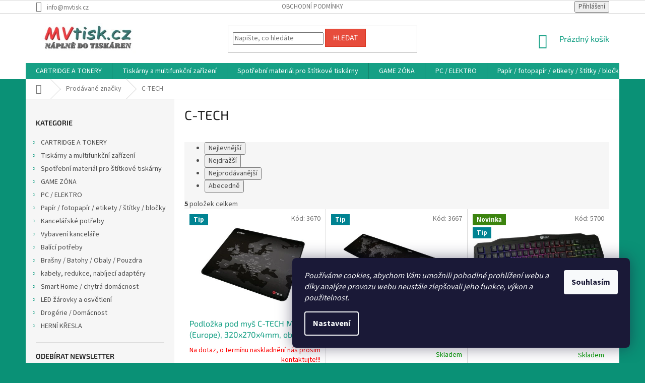

--- FILE ---
content_type: text/html; charset=utf-8
request_url: https://www.mvtisk.cz/znacka/c-tech/
body_size: 28274
content:
<!doctype html><html lang="cs" dir="ltr" class="header-background-light external-fonts-loaded"><head><meta charset="utf-8" /><meta name="viewport" content="width=device-width,initial-scale=1" /><title>C-TECH - MVtisk.cz</title><link rel="preconnect" href="https://cdn.myshoptet.com" /><link rel="dns-prefetch" href="https://cdn.myshoptet.com" /><link rel="preload" href="https://cdn.myshoptet.com/prj/dist/master/cms/libs/jquery/jquery-1.11.3.min.js" as="script" /><link href="https://cdn.myshoptet.com/prj/dist/master/cms/templates/frontend_templates/shared/css/font-face/source-sans-3.css" rel="stylesheet"><link href="https://cdn.myshoptet.com/prj/dist/master/cms/templates/frontend_templates/shared/css/font-face/exo-2.css" rel="stylesheet"><link href="https://cdn.myshoptet.com/prj/dist/master/shop/dist/font-shoptet-11.css.62c94c7785ff2cea73b2.css" rel="stylesheet"><script>
dataLayer = [];
dataLayer.push({'shoptet' : {
    "pageId": -24,
    "pageType": "article",
    "currency": "CZK",
    "currencyInfo": {
        "decimalSeparator": ",",
        "exchangeRate": 1,
        "priceDecimalPlaces": 2,
        "symbol": "K\u010d",
        "symbolLeft": 0,
        "thousandSeparator": " "
    },
    "language": "cs",
    "projectId": 68913,
    "cartInfo": {
        "id": null,
        "freeShipping": false,
        "freeShippingFrom": null,
        "leftToFreeGift": {
            "formattedPrice": "0 K\u010d",
            "priceLeft": 0
        },
        "freeGift": false,
        "leftToFreeShipping": {
            "priceLeft": null,
            "dependOnRegion": null,
            "formattedPrice": null
        },
        "discountCoupon": [],
        "getNoBillingShippingPrice": {
            "withoutVat": 0,
            "vat": 0,
            "withVat": 0
        },
        "cartItems": [],
        "taxMode": "ORDINARY"
    },
    "cart": [],
    "customer": {
        "priceRatio": 1,
        "priceListId": 1,
        "groupId": null,
        "registered": false,
        "mainAccount": false
    }
}});
dataLayer.push({'cookie_consent' : {
    "marketing": "denied",
    "analytics": "denied"
}});
document.addEventListener('DOMContentLoaded', function() {
    shoptet.consent.onAccept(function(agreements) {
        if (agreements.length == 0) {
            return;
        }
        dataLayer.push({
            'cookie_consent' : {
                'marketing' : (agreements.includes(shoptet.config.cookiesConsentOptPersonalisation)
                    ? 'granted' : 'denied'),
                'analytics': (agreements.includes(shoptet.config.cookiesConsentOptAnalytics)
                    ? 'granted' : 'denied')
            },
            'event': 'cookie_consent'
        });
    });
});
</script>

<!-- Google Tag Manager -->
<script>(function(w,d,s,l,i){w[l]=w[l]||[];w[l].push({'gtm.start':
new Date().getTime(),event:'gtm.js'});var f=d.getElementsByTagName(s)[0],
j=d.createElement(s),dl=l!='dataLayer'?'&l='+l:'';j.async=true;j.src=
'https://www.googletagmanager.com/gtm.js?id='+i+dl;f.parentNode.insertBefore(j,f);
})(window,document,'script','dataLayer','GTM-TF9TXJ6H');</script>
<!-- End Google Tag Manager -->

<meta property="og:type" content="website"><meta property="og:site_name" content="mvtisk.cz"><meta property="og:url" content="https://www.mvtisk.cz/znacka/c-tech/"><meta property="og:title" content="C-TECH - MVtisk.cz"><meta name="author" content="MVtisk.cz"><meta name="web_author" content="Shoptet.cz"><meta name="dcterms.rightsHolder" content="www.mvtisk.cz"><meta name="robots" content="index,follow"><meta property="og:image" content="https://cdn.myshoptet.com/usr/www.mvtisk.cz/user/logos/logo_mvtisk_eshop.jpg?t=1768910046"><meta property="og:description" content="C-TECH"><meta name="description" content="C-TECH"><meta name="google-site-verification" content="00d602151ab990acc01afa17039fc6ec1953a2e4"><style>:root {--color-primary: #16a085;--color-primary-h: 168;--color-primary-s: 76%;--color-primary-l: 36%;--color-primary-hover: #0a9176;--color-primary-hover-h: 168;--color-primary-hover-s: 87%;--color-primary-hover-l: 30%;--color-secondary: #006f9b;--color-secondary-h: 197;--color-secondary-s: 100%;--color-secondary-l: 30%;--color-secondary-hover: #00639c;--color-secondary-hover-h: 202;--color-secondary-hover-s: 100%;--color-secondary-hover-l: 31%;--color-tertiary: #e74c3c;--color-tertiary-h: 6;--color-tertiary-s: 78%;--color-tertiary-l: 57%;--color-tertiary-hover: #d93621;--color-tertiary-hover-h: 7;--color-tertiary-hover-s: 74%;--color-tertiary-hover-l: 49%;--color-header-background: #ffffff;--template-font: "Source Sans 3";--template-headings-font: "Exo 2";--header-background-url: url("[data-uri]");--cookies-notice-background: #1A1937;--cookies-notice-color: #F8FAFB;--cookies-notice-button-hover: #f5f5f5;--cookies-notice-link-hover: #27263f;--templates-update-management-preview-mode-content: "Náhled aktualizací šablony je aktivní pro váš prohlížeč."}</style>
    
    <link href="https://cdn.myshoptet.com/prj/dist/master/shop/dist/main-11.less.fcb4a42d7bd8a71b7ee2.css" rel="stylesheet" />
        
    <script>var shoptet = shoptet || {};</script>
    <script src="https://cdn.myshoptet.com/prj/dist/master/shop/dist/main-3g-header.js.05f199e7fd2450312de2.js"></script>
<!-- User include --><!-- api 473(125) html code header -->

                <style>
                    #order-billing-methods .radio-wrapper[data-guid="d899b14b-9b1d-11ed-8eb3-0cc47a6c92bc"]:not(.cggooglepay), #order-billing-methods .radio-wrapper[data-guid="d7203f4e-66d4-11eb-a065-0cc47a6c92bc"]:not(.cgapplepay) {
                        display: none;
                    }
                </style>
                <script type="text/javascript">
                    document.addEventListener('DOMContentLoaded', function() {
                        if (getShoptetDataLayer('pageType') === 'billingAndShipping') {
                            
                try {
                    if (window.ApplePaySession && window.ApplePaySession.canMakePayments()) {
                        document.querySelector('#order-billing-methods .radio-wrapper[data-guid="d7203f4e-66d4-11eb-a065-0cc47a6c92bc"]').classList.add('cgapplepay');
                    }
                } catch (err) {} 
            
                            
                const cgBaseCardPaymentMethod = {
                        type: 'CARD',
                        parameters: {
                            allowedAuthMethods: ["PAN_ONLY", "CRYPTOGRAM_3DS"],
                            allowedCardNetworks: [/*"AMEX", "DISCOVER", "INTERAC", "JCB",*/ "MASTERCARD", "VISA"]
                        }
                };
                
                function cgLoadScript(src, callback)
                {
                    var s,
                        r,
                        t;
                    r = false;
                    s = document.createElement('script');
                    s.type = 'text/javascript';
                    s.src = src;
                    s.onload = s.onreadystatechange = function() {
                        if ( !r && (!this.readyState || this.readyState == 'complete') )
                        {
                            r = true;
                            callback();
                        }
                    };
                    t = document.getElementsByTagName('script')[0];
                    t.parentNode.insertBefore(s, t);
                } 
                
                function cgGetGoogleIsReadyToPayRequest() {
                    return Object.assign(
                        {},
                        {
                            apiVersion: 2,
                            apiVersionMinor: 0
                        },
                        {
                            allowedPaymentMethods: [cgBaseCardPaymentMethod]
                        }
                    );
                }

                function onCgGooglePayLoaded() {
                    let paymentsClient = new google.payments.api.PaymentsClient({environment: 'PRODUCTION'});
                    paymentsClient.isReadyToPay(cgGetGoogleIsReadyToPayRequest()).then(function(response) {
                        if (response.result) {
                            document.querySelector('#order-billing-methods .radio-wrapper[data-guid="d899b14b-9b1d-11ed-8eb3-0cc47a6c92bc"]').classList.add('cggooglepay');	 	 	 	 	 
                        }
                    })
                    .catch(function(err) {});
                }
                
                cgLoadScript('https://pay.google.com/gp/p/js/pay.js', onCgGooglePayLoaded);
            
                        }
                    });
                </script> 
                
<!-- api 550(198) html code header -->

<!-- Trackovací kód - Emailkampane.cz - ZAČÁTEK KÓDU-->
    <script>
            !function(e,r,t,a,c){ localStorage.ecr=r.referrer,localStorage.ecu=e.location.href,a=r.createElement(t),c=r.getElementsByTagName(t)[0],a.async=1,a.src="https://tr-fe.emailkampane.cz/v1/app-starter.min.js",c.parentNode.insertBefore(a,c)}(window,document,"script");
    </script>
    <script>
!function(e,r,t,a,c,k){ e.EmailcampaignsTracker=a,e.ektracker=e.ektracker||function(){ (e.ektracker.q=e.ektracker.q||[]).push(arguments)},e.ektracker.t=new Date,e.ektracker.m="",c=r.createElement(t),k=r.getElementsByTagName(t)[0],c.async=1,c.src="https://tr-fe.emailkampane.cz/v1/app.min.js",k.parentNode.insertBefore(c,k)}(window,document,"script","ektracker");
        ektracker('init', "dc57ee1cd88fa6");
        ektracker('pageVisit');
    </script>
    <!-- Trackovací kód - Emailkampane.cz - KONEC KÓDU-->
    
<!-- service 1908(1473) html code header -->
<script type="text/javascript">
    var eshop = {
        'host': 'www.mvtisk.cz',
        'projectId': 68913,
        'template': 'Classic',
        'lang': 'cs',
    };
</script>

<link href="https://cdn.myshoptet.com/usr/honzabartos.myshoptet.com/user/documents/style.css?v=292" rel="stylesheet"/>
<script src="https://cdn.myshoptet.com/usr/honzabartos.myshoptet.com/user/documents/script.js?v=298" type="text/javascript"></script>

<style>
.up-callout {
    background-color: rgba(33, 150, 243, 0.1); /* Soft info blue with transparency */
    border: 1px solid rgba(33, 150, 243, 0.3); /* Subtle blue border */
    border-radius: 8px; /* Rounded corners */
    padding: 15px 20px; /* Comfortable padding */
    box-shadow: 0 2px 5px rgba(0, 0, 0, 0.1); /* Subtle shadow for depth */
    max-width: 600px; /* Optional: Limits width for readability */
    margin: 20px auto; /* Centers the box with some spacing */
}

.up-callout p {
    margin: 0; /* Removes default paragraph margin */
    color: #333; /* Dark text for contrast */
    font-size: 16px; /* Readable font size */
    line-height: 1.5; /* Improves readability */
}
</style>
<!-- project html code header -->
<link rel="apple-touch-icon" sizes="180x180" href="/user/documents/apple-touch-icon.png">
<link rel="icon" type="image/png" sizes="32x32" href="/user/documents/favicon-32x32.png">
<link rel="icon" type="image/png" sizes="16x16" href="/user/documents/favicon-16x16.png">
<link rel="manifest" href="/user/documents/site.webmanifest">
<link rel="mask-icon" href="/user/documents/safari-pinned-tab.svg" color="#5bbad5">
<link rel="shortcut icon" href="/user/documents/favicon.ico">
<meta name="msapplication-TileColor" content="#da532c">
<meta name="msapplication-config" content="/user/documents/browserconfig.xml">
<meta name="theme-color" content="#ffffff">
<meta name="facebook-domain-verification" content="61iff1d998qt24mrxdxty0obhewvgg" />
<script charset="UTF-8" async src='https://app.notifikuj.cz/js/notifikuj.min.js?id=b8e2fbc7-026e-4901-a936-2ae4c57ae052'></script>
<!-- Tanganica pixel --><script>(function(w,d,s,l,i){w[l]=w[l]||[];w[l].push({'gtm.start': new Date().getTime(),event:'gtm.js'});var f=d.getElementsByTagName(s)[0], j=d.createElement(s),dl=l!='dataLayer'?'&l='+l:'';j.async=true;j.src='https://www.googletagmanager.com/gtm.js?id='+i+dl;f.parentNode.insertBefore(j,f);})(window,document,'script','dataLayer','GTM-TRS5RSN');</script><!-- End Tanganica pixel -->
<!-- /User include --><link rel="canonical" href="https://www.mvtisk.cz/znacka/c-tech/" />    <script>
        var _hwq = _hwq || [];
        _hwq.push(['setKey', 'F1CDC2C28B0AC588B5B7F039AA395C1D']);
        _hwq.push(['setTopPos', '200']);
        _hwq.push(['showWidget', '21']);
        (function() {
            var ho = document.createElement('script');
            ho.src = 'https://cz.im9.cz/direct/i/gjs.php?n=wdgt&sak=F1CDC2C28B0AC588B5B7F039AA395C1D';
            var s = document.getElementsByTagName('script')[0]; s.parentNode.insertBefore(ho, s);
        })();
    </script>
<script>!function(){var t={9196:function(){!function(){var t=/\[object (Boolean|Number|String|Function|Array|Date|RegExp)\]/;function r(r){return null==r?String(r):(r=t.exec(Object.prototype.toString.call(Object(r))))?r[1].toLowerCase():"object"}function n(t,r){return Object.prototype.hasOwnProperty.call(Object(t),r)}function e(t){if(!t||"object"!=r(t)||t.nodeType||t==t.window)return!1;try{if(t.constructor&&!n(t,"constructor")&&!n(t.constructor.prototype,"isPrototypeOf"))return!1}catch(t){return!1}for(var e in t);return void 0===e||n(t,e)}function o(t,r,n){this.b=t,this.f=r||function(){},this.d=!1,this.a={},this.c=[],this.e=function(t){return{set:function(r,n){u(c(r,n),t.a)},get:function(r){return t.get(r)}}}(this),i(this,t,!n);var e=t.push,o=this;t.push=function(){var r=[].slice.call(arguments,0),n=e.apply(t,r);return i(o,r),n}}function i(t,n,o){for(t.c.push.apply(t.c,n);!1===t.d&&0<t.c.length;){if("array"==r(n=t.c.shift()))t:{var i=n,a=t.a;if("string"==r(i[0])){for(var f=i[0].split("."),s=f.pop(),p=(i=i.slice(1),0);p<f.length;p++){if(void 0===a[f[p]])break t;a=a[f[p]]}try{a[s].apply(a,i)}catch(t){}}}else if("function"==typeof n)try{n.call(t.e)}catch(t){}else{if(!e(n))continue;for(var l in n)u(c(l,n[l]),t.a)}o||(t.d=!0,t.f(t.a,n),t.d=!1)}}function c(t,r){for(var n={},e=n,o=t.split("."),i=0;i<o.length-1;i++)e=e[o[i]]={};return e[o[o.length-1]]=r,n}function u(t,o){for(var i in t)if(n(t,i)){var c=t[i];"array"==r(c)?("array"==r(o[i])||(o[i]=[]),u(c,o[i])):e(c)?(e(o[i])||(o[i]={}),u(c,o[i])):o[i]=c}}window.DataLayerHelper=o,o.prototype.get=function(t){var r=this.a;t=t.split(".");for(var n=0;n<t.length;n++){if(void 0===r[t[n]])return;r=r[t[n]]}return r},o.prototype.flatten=function(){this.b.splice(0,this.b.length),this.b[0]={},u(this.a,this.b[0])}}()}},r={};function n(e){var o=r[e];if(void 0!==o)return o.exports;var i=r[e]={exports:{}};return t[e](i,i.exports,n),i.exports}n.n=function(t){var r=t&&t.__esModule?function(){return t.default}:function(){return t};return n.d(r,{a:r}),r},n.d=function(t,r){for(var e in r)n.o(r,e)&&!n.o(t,e)&&Object.defineProperty(t,e,{enumerable:!0,get:r[e]})},n.o=function(t,r){return Object.prototype.hasOwnProperty.call(t,r)},function(){"use strict";n(9196)}()}();</script><style>/* custom background */@media (min-width: 992px) {body {background-color: #0a9176 ;background-position: left top;background-repeat: repeat !important;background-attachment: scroll;}}</style>    <!-- Global site tag (gtag.js) - Google Analytics -->
    <script async src="https://www.googletagmanager.com/gtag/js?id=16699707670"></script>
    <script>
        
        window.dataLayer = window.dataLayer || [];
        function gtag(){dataLayer.push(arguments);}
        

                    console.debug('default consent data');

            gtag('consent', 'default', {"ad_storage":"denied","analytics_storage":"denied","ad_user_data":"denied","ad_personalization":"denied","wait_for_update":500});
            dataLayer.push({
                'event': 'default_consent'
            });
        
        gtag('js', new Date());

        
                gtag('config', 'G-X154158SC8', {"groups":"GA4","send_page_view":false,"content_group":"article","currency":"CZK","page_language":"cs"});
        
                gtag('config', 'AW-808106990', {"allow_enhanced_conversions":true});
        
                gtag('config', 'AW-16699707670', {"allow_enhanced_conversions":true});
        
        
        
        
                    gtag('event', 'page_view', {"send_to":"GA4","page_language":"cs","content_group":"article","currency":"CZK"});
        
        
        
        
        
        
        
        
        
        
        
        
        
        document.addEventListener('DOMContentLoaded', function() {
            if (typeof shoptet.tracking !== 'undefined') {
                for (var id in shoptet.tracking.bannersList) {
                    gtag('event', 'view_promotion', {
                        "send_to": "UA",
                        "promotions": [
                            {
                                "id": shoptet.tracking.bannersList[id].id,
                                "name": shoptet.tracking.bannersList[id].name,
                                "position": shoptet.tracking.bannersList[id].position
                            }
                        ]
                    });
                }
            }

            shoptet.consent.onAccept(function(agreements) {
                if (agreements.length !== 0) {
                    console.debug('gtag consent accept');
                    var gtagConsentPayload =  {
                        'ad_storage': agreements.includes(shoptet.config.cookiesConsentOptPersonalisation)
                            ? 'granted' : 'denied',
                        'analytics_storage': agreements.includes(shoptet.config.cookiesConsentOptAnalytics)
                            ? 'granted' : 'denied',
                                                                                                'ad_user_data': agreements.includes(shoptet.config.cookiesConsentOptPersonalisation)
                            ? 'granted' : 'denied',
                        'ad_personalization': agreements.includes(shoptet.config.cookiesConsentOptPersonalisation)
                            ? 'granted' : 'denied',
                        };
                    console.debug('update consent data', gtagConsentPayload);
                    gtag('consent', 'update', gtagConsentPayload);
                    dataLayer.push(
                        { 'event': 'update_consent' }
                    );
                }
            });
        });
    </script>
<!-- Start Srovname.cz Pixel -->
<script type="text/plain" data-cookiecategory="analytics">
    !(function (e, n, t, a, s, o, r) {
        e[a] ||
        (((s = e[a] = function () {
            s.process ? s.process.apply(s, arguments) : s.queue.push(arguments);
        }).queue = []),
            ((o = n.createElement(t)).async = 1),
            (o.src = "https://tracking.srovname.cz/srovnamepixel.js"),
            (o.dataset.srv9 = "1"),
            (r = n.getElementsByTagName(t)[0]).parentNode.insertBefore(o, r));
    })(window, document, "script", "srovname");
    srovname("init", "5693ac8c075b5f478a10571264c325f2");
</script>
<!-- End Srovname.cz Pixel -->
</head><body class="desktop id--24 in-znacka template-11 type-manufacturer-detail multiple-columns-body columns-3 ums_forms_redesign--off ums_a11y_category_page--on ums_discussion_rating_forms--off ums_flags_display_unification--on ums_a11y_login--on mobile-header-version-0"><noscript>
    <style>
        #header {
            padding-top: 0;
            position: relative !important;
            top: 0;
        }
        .header-navigation {
            position: relative !important;
        }
        .overall-wrapper {
            margin: 0 !important;
        }
        body:not(.ready) {
            visibility: visible !important;
        }
    </style>
    <div class="no-javascript">
        <div class="no-javascript__title">Musíte změnit nastavení vašeho prohlížeče</div>
        <div class="no-javascript__text">Podívejte se na: <a href="https://www.google.com/support/bin/answer.py?answer=23852">Jak povolit JavaScript ve vašem prohlížeči</a>.</div>
        <div class="no-javascript__text">Pokud používáte software na blokování reklam, může být nutné povolit JavaScript z této stránky.</div>
        <div class="no-javascript__text">Děkujeme.</div>
    </div>
</noscript>

        <div id="fb-root"></div>
        <script>
            window.fbAsyncInit = function() {
                FB.init({
//                    appId            : 'your-app-id',
                    autoLogAppEvents : true,
                    xfbml            : true,
                    version          : 'v19.0'
                });
            };
        </script>
        <script async defer crossorigin="anonymous" src="https://connect.facebook.net/cs_CZ/sdk.js"></script>
<!-- Google Tag Manager (noscript) -->
<noscript><iframe src="https://www.googletagmanager.com/ns.html?id=GTM-TF9TXJ6H"
height="0" width="0" style="display:none;visibility:hidden"></iframe></noscript>
<!-- End Google Tag Manager (noscript) -->

    <div class="siteCookies siteCookies--right siteCookies--dark js-siteCookies" role="dialog" data-testid="cookiesPopup" data-nosnippet>
        <div class="siteCookies__form">
            <div class="siteCookies__content">
                <div class="siteCookies__text">
                    <em>Používáme cookies, abychom Vám umožnili pohodlné prohlížení webu a díky analýze provozu webu neustále zlepšovali jeho funkce, výkon a použitelnost.</em>
                </div>
                <p class="siteCookies__links">
                    <button class="siteCookies__link js-cookies-settings" aria-label="Nastavení cookies" data-testid="cookiesSettings">Nastavení</button>
                </p>
            </div>
            <div class="siteCookies__buttonWrap">
                                <button class="siteCookies__button js-cookiesConsentSubmit" value="all" aria-label="Přijmout cookies" data-testid="buttonCookiesAccept">Souhlasím</button>
            </div>
        </div>
        <script>
            document.addEventListener("DOMContentLoaded", () => {
                const siteCookies = document.querySelector('.js-siteCookies');
                document.addEventListener("scroll", shoptet.common.throttle(() => {
                    const st = document.documentElement.scrollTop;
                    if (st > 1) {
                        siteCookies.classList.add('siteCookies--scrolled');
                    } else {
                        siteCookies.classList.remove('siteCookies--scrolled');
                    }
                }, 100));
            });
        </script>
    </div>
<a href="#content" class="skip-link sr-only">Přejít na obsah</a><div class="overall-wrapper"><div class="user-action"><div class="container">
    <div class="user-action-in">
                    <div id="login" class="user-action-login popup-widget login-widget" role="dialog" aria-labelledby="loginHeading">
        <div class="popup-widget-inner">
                            <h2 id="loginHeading">Přihlášení k vašemu účtu</h2><div id="customerLogin"><form action="/action/Customer/Login/" method="post" id="formLoginIncluded" class="csrf-enabled formLogin" data-testid="formLogin"><input type="hidden" name="referer" value="" /><div class="form-group"><div class="input-wrapper email js-validated-element-wrapper no-label"><input type="email" name="email" class="form-control" autofocus placeholder="E-mailová adresa (např. jan@novak.cz)" data-testid="inputEmail" autocomplete="email" required /></div></div><div class="form-group"><div class="input-wrapper password js-validated-element-wrapper no-label"><input type="password" name="password" class="form-control" placeholder="Heslo" data-testid="inputPassword" autocomplete="current-password" required /><span class="no-display">Nemůžete vyplnit toto pole</span><input type="text" name="surname" value="" class="no-display" /></div></div><div class="form-group"><div class="login-wrapper"><button type="submit" class="btn btn-secondary btn-text btn-login" data-testid="buttonSubmit">Přihlásit se</button><div class="password-helper"><a href="/registrace/" data-testid="signup" rel="nofollow">Nová registrace</a><a href="/klient/zapomenute-heslo/" rel="nofollow">Zapomenuté heslo</a></div></div></div></form>
</div>                    </div>
    </div>

                            <div id="cart-widget" class="user-action-cart popup-widget cart-widget loader-wrapper" data-testid="popupCartWidget" role="dialog" aria-hidden="true">
    <div class="popup-widget-inner cart-widget-inner place-cart-here">
        <div class="loader-overlay">
            <div class="loader"></div>
        </div>
    </div>

    <div class="cart-widget-button">
        <a href="/kosik/" class="btn btn-conversion" id="continue-order-button" rel="nofollow" data-testid="buttonNextStep">Pokračovat do košíku</a>
    </div>
</div>
            </div>
</div>
</div><div class="top-navigation-bar" data-testid="topNavigationBar">

    <div class="container">

        <div class="top-navigation-contacts">
            <strong>Zákaznická podpora:</strong><a href="mailto:info@mvtisk.cz" class="project-email" data-testid="contactboxEmail"><span>info@mvtisk.cz</span></a>        </div>

                            <div class="top-navigation-menu">
                <div class="top-navigation-menu-trigger"></div>
                <ul class="top-navigation-bar-menu">
                                            <li class="top-navigation-menu-item-39">
                            <a href="/obchodni-podminky/">Obchodní podmínky</a>
                        </li>
                                    </ul>
                <ul class="top-navigation-bar-menu-helper"></ul>
            </div>
        
        <div class="top-navigation-tools">
            <div class="responsive-tools">
                <a href="#" class="toggle-window" data-target="search" aria-label="Hledat" data-testid="linkSearchIcon"></a>
                                                            <a href="#" class="toggle-window" data-target="login"></a>
                                                    <a href="#" class="toggle-window" data-target="navigation" aria-label="Menu" data-testid="hamburgerMenu"></a>
            </div>
                        <button class="top-nav-button top-nav-button-login toggle-window" type="button" data-target="login" aria-haspopup="dialog" aria-controls="login" aria-expanded="false" data-testid="signin"><span>Přihlášení</span></button>        </div>

    </div>

</div>
<header id="header"><div class="container navigation-wrapper">
    <div class="header-top">
        <div class="site-name-wrapper">
            <div class="site-name"><a href="/" data-testid="linkWebsiteLogo"><img src="https://cdn.myshoptet.com/usr/www.mvtisk.cz/user/logos/logo_mvtisk_eshop.jpg" alt="MVtisk.cz" fetchpriority="low" /></a></div>        </div>
        <div class="search" itemscope itemtype="https://schema.org/WebSite">
            <meta itemprop="headline" content="Prodávané značky"/><meta itemprop="url" content="https://www.mvtisk.cz"/><meta itemprop="text" content="C-TECH"/>            <form action="/action/ProductSearch/prepareString/" method="post"
    id="formSearchForm" class="search-form compact-form js-search-main"
    itemprop="potentialAction" itemscope itemtype="https://schema.org/SearchAction" data-testid="searchForm">
    <fieldset>
        <meta itemprop="target"
            content="https://www.mvtisk.cz/vyhledavani/?string={string}"/>
        <input type="hidden" name="language" value="cs"/>
        
            
<input
    type="search"
    name="string"
        class="query-input form-control search-input js-search-input"
    placeholder="Napište, co hledáte"
    autocomplete="off"
    required
    itemprop="query-input"
    aria-label="Vyhledávání"
    data-testid="searchInput"
>
            <button type="submit" class="btn btn-default" data-testid="searchBtn">Hledat</button>
        
    </fieldset>
</form>
        </div>
        <div class="navigation-buttons">
                
    <a href="/kosik/" class="btn btn-icon toggle-window cart-count" data-target="cart" data-hover="true" data-redirect="true" data-testid="headerCart" rel="nofollow" aria-haspopup="dialog" aria-expanded="false" aria-controls="cart-widget">
        
                <span class="sr-only">Nákupní košík</span>
        
            <span class="cart-price visible-lg-inline-block" data-testid="headerCartPrice">
                                    Prázdný košík                            </span>
        
    
            </a>
        </div>
    </div>
    <nav id="navigation" aria-label="Hlavní menu" data-collapsible="true"><div class="navigation-in menu"><ul class="menu-level-1" role="menubar" data-testid="headerMenuItems"><li class="menu-item-710 ext" role="none"><a href="/spotrebni-material/" data-testid="headerMenuItem" role="menuitem" aria-haspopup="true" aria-expanded="false"><b>CARTRIDGE A TONERY</b><span class="submenu-arrow"></span></a><ul class="menu-level-2" aria-label="CARTRIDGE A TONERY" tabindex="-1" role="menu"><li class="menu-item-684 has-third-level" role="none"><a href="/inkoustove-naplne-do-tiskaren/" class="menu-image" data-testid="headerMenuItem" tabindex="-1" aria-hidden="true"><img src="data:image/svg+xml,%3Csvg%20width%3D%22140%22%20height%3D%22100%22%20xmlns%3D%22http%3A%2F%2Fwww.w3.org%2F2000%2Fsvg%22%3E%3C%2Fsvg%3E" alt="" aria-hidden="true" width="140" height="100"  data-src="https://cdn.myshoptet.com/usr/www.mvtisk.cz/user/categories/thumb/730268115b476b3fd49fea19660812f3.jpg" fetchpriority="low" /></a><div><a href="/inkoustove-naplne-do-tiskaren/" data-testid="headerMenuItem" role="menuitem"><span>Inkoustové náplně do tiskáren</span></a>
                                                    <ul class="menu-level-3" role="menu">
                                                                    <li class="menu-item-727" role="none">
                                        <a href="/kompatibilni-naplne/" data-testid="headerMenuItem" role="menuitem">
                                            Kompatibilní náplně</a>,                                    </li>
                                                                    <li class="menu-item-728" role="none">
                                        <a href="/originalni-naplne/" data-testid="headerMenuItem" role="menuitem">
                                            ORIGINÁLNÍ NÁPLNĚ</a>                                    </li>
                                                            </ul>
                        </div></li><li class="menu-item-685 has-third-level" role="none"><a href="/tonerove-naplne-do-tiskaren/" class="menu-image" data-testid="headerMenuItem" tabindex="-1" aria-hidden="true"><img src="data:image/svg+xml,%3Csvg%20width%3D%22140%22%20height%3D%22100%22%20xmlns%3D%22http%3A%2F%2Fwww.w3.org%2F2000%2Fsvg%22%3E%3C%2Fsvg%3E" alt="" aria-hidden="true" width="140" height="100"  data-src="https://cdn.myshoptet.com/usr/www.mvtisk.cz/user/categories/thumb/depositphotos_92647636-stock-photo-color-copier-toner.jpg" fetchpriority="low" /></a><div><a href="/tonerove-naplne-do-tiskaren/" data-testid="headerMenuItem" role="menuitem"><span>Tonerové náplně do tiskáren</span></a>
                                                    <ul class="menu-level-3" role="menu">
                                                                    <li class="menu-item-947" role="none">
                                        <a href="/kompatibilni-tonery/" data-testid="headerMenuItem" role="menuitem">
                                            Kompatibilní tonery</a>,                                    </li>
                                                                    <li class="menu-item-950" role="none">
                                        <a href="/originalni-tonery/" data-testid="headerMenuItem" role="menuitem">
                                            ORIGINÁLNÍ TONERY</a>                                    </li>
                                                            </ul>
                        </div></li></ul></li>
<li class="menu-item-697 ext" role="none"><a href="/tiskarny-a-multifunkcni-zarizeni/" data-testid="headerMenuItem" role="menuitem" aria-haspopup="true" aria-expanded="false"><b>Tiskárny a multifunkční zařízení</b><span class="submenu-arrow"></span></a><ul class="menu-level-2" aria-label="Tiskárny a multifunkční zařízení" tabindex="-1" role="menu"><li class="menu-item-698 has-third-level" role="none"><a href="/hp/" class="menu-image" data-testid="headerMenuItem" tabindex="-1" aria-hidden="true"><img src="data:image/svg+xml,%3Csvg%20width%3D%22140%22%20height%3D%22100%22%20xmlns%3D%22http%3A%2F%2Fwww.w3.org%2F2000%2Fsvg%22%3E%3C%2Fsvg%3E" alt="" aria-hidden="true" width="140" height="100"  data-src="https://cdn.myshoptet.com/usr/www.mvtisk.cz/user/categories/thumb/hp-printer-logo-4.jpg" fetchpriority="low" /></a><div><a href="/hp/" data-testid="headerMenuItem" role="menuitem"><span>HP</span></a>
                                                    <ul class="menu-level-3" role="menu">
                                                                    <li class="menu-item-700" role="none">
                                        <a href="/laserove/" data-testid="headerMenuItem" role="menuitem">
                                            Laserové</a>,                                    </li>
                                                                    <li class="menu-item-701" role="none">
                                        <a href="/inkoustove/" data-testid="headerMenuItem" role="menuitem">
                                            Inkoustové</a>                                    </li>
                                                            </ul>
                        </div></li><li class="menu-item-704 has-third-level" role="none"><a href="/canon/" class="menu-image" data-testid="headerMenuItem" tabindex="-1" aria-hidden="true"><img src="data:image/svg+xml,%3Csvg%20width%3D%22140%22%20height%3D%22100%22%20xmlns%3D%22http%3A%2F%2Fwww.w3.org%2F2000%2Fsvg%22%3E%3C%2Fsvg%3E" alt="" aria-hidden="true" width="140" height="100"  data-src="https://cdn.myshoptet.com/usr/www.mvtisk.cz/user/categories/thumb/canon-symbol-4.jpg" fetchpriority="low" /></a><div><a href="/canon/" data-testid="headerMenuItem" role="menuitem"><span>Canon</span></a>
                                                    <ul class="menu-level-3" role="menu">
                                                                    <li class="menu-item-720" role="none">
                                        <a href="/inkoustove-2/" data-testid="headerMenuItem" role="menuitem">
                                            Inkoustové</a>,                                    </li>
                                                                    <li class="menu-item-721" role="none">
                                        <a href="/laserove-2/" data-testid="headerMenuItem" role="menuitem">
                                            Laserové</a>                                    </li>
                                                            </ul>
                        </div></li><li class="menu-item-706 has-third-level" role="none"><a href="/brother/" class="menu-image" data-testid="headerMenuItem" tabindex="-1" aria-hidden="true"><img src="data:image/svg+xml,%3Csvg%20width%3D%22140%22%20height%3D%22100%22%20xmlns%3D%22http%3A%2F%2Fwww.w3.org%2F2000%2Fsvg%22%3E%3C%2Fsvg%3E" alt="" aria-hidden="true" width="140" height="100"  data-src="https://cdn.myshoptet.com/usr/www.mvtisk.cz/user/categories/thumb/brother-logo1-2.jpg" fetchpriority="low" /></a><div><a href="/brother/" data-testid="headerMenuItem" role="menuitem"><span>Brother</span></a>
                                                    <ul class="menu-level-3" role="menu">
                                                                    <li class="menu-item-2193" role="none">
                                        <a href="/inkoustove-4/" data-testid="headerMenuItem" role="menuitem">
                                            inkoustové</a>,                                    </li>
                                                                    <li class="menu-item-2199" role="none">
                                        <a href="/laserove-4/" data-testid="headerMenuItem" role="menuitem">
                                            Laserové</a>                                    </li>
                                                            </ul>
                        </div></li><li class="menu-item-1566 has-third-level" role="none"><a href="/xerox-2/" class="menu-image" data-testid="headerMenuItem" tabindex="-1" aria-hidden="true"><img src="data:image/svg+xml,%3Csvg%20width%3D%22140%22%20height%3D%22100%22%20xmlns%3D%22http%3A%2F%2Fwww.w3.org%2F2000%2Fsvg%22%3E%3C%2Fsvg%3E" alt="" aria-hidden="true" width="140" height="100"  data-src="https://cdn.myshoptet.com/prj/dist/master/cms/templates/frontend_templates/00/img/folder.svg" fetchpriority="low" /></a><div><a href="/xerox-2/" data-testid="headerMenuItem" role="menuitem"><span>XEROX</span></a>
                                                    <ul class="menu-level-3" role="menu">
                                                                    <li class="menu-item-1569" role="none">
                                        <a href="/laserove-3/" data-testid="headerMenuItem" role="menuitem">
                                            Laserové</a>                                    </li>
                                                            </ul>
                        </div></li><li class="menu-item-2184 has-third-level" role="none"><a href="/epson-2/" class="menu-image" data-testid="headerMenuItem" tabindex="-1" aria-hidden="true"><img src="data:image/svg+xml,%3Csvg%20width%3D%22140%22%20height%3D%22100%22%20xmlns%3D%22http%3A%2F%2Fwww.w3.org%2F2000%2Fsvg%22%3E%3C%2Fsvg%3E" alt="" aria-hidden="true" width="140" height="100"  data-src="https://cdn.myshoptet.com/usr/www.mvtisk.cz/user/categories/thumb/epson-logo.png" fetchpriority="low" /></a><div><a href="/epson-2/" data-testid="headerMenuItem" role="menuitem"><span>EPSON</span></a>
                                                    <ul class="menu-level-3" role="menu">
                                                                    <li class="menu-item-2187" role="none">
                                        <a href="/inkoustove-3/" data-testid="headerMenuItem" role="menuitem">
                                            inkoustové</a>                                    </li>
                                                            </ul>
                        </div></li></ul></li>
<li class="menu-item-2274 ext" role="none"><a href="/spotrebni-material-pro-stitkove-tiskarny/" data-testid="headerMenuItem" role="menuitem" aria-haspopup="true" aria-expanded="false"><b>Spotřební materiál pro štítkové tiskárny</b><span class="submenu-arrow"></span></a><ul class="menu-level-2" aria-label="Spotřební materiál pro štítkové tiskárny" tabindex="-1" role="menu"><li class="menu-item-2277" role="none"><a href="/brother-4/" class="menu-image" data-testid="headerMenuItem" tabindex="-1" aria-hidden="true"><img src="data:image/svg+xml,%3Csvg%20width%3D%22140%22%20height%3D%22100%22%20xmlns%3D%22http%3A%2F%2Fwww.w3.org%2F2000%2Fsvg%22%3E%3C%2Fsvg%3E" alt="" aria-hidden="true" width="140" height="100"  data-src="https://cdn.myshoptet.com/usr/www.mvtisk.cz/user/categories/thumb/brother-logo.png" fetchpriority="low" /></a><div><a href="/brother-4/" data-testid="headerMenuItem" role="menuitem"><span>BROTHER</span></a>
                        </div></li></ul></li>
<li class="menu-item-1310 ext" role="none"><a href="/game-zona/" data-testid="headerMenuItem" role="menuitem" aria-haspopup="true" aria-expanded="false"><b>GAME ZÓNA</b><span class="submenu-arrow"></span></a><ul class="menu-level-2" aria-label="GAME ZÓNA" tabindex="-1" role="menu"><li class="menu-item-1313" role="none"><a href="/herni-sady/" class="menu-image" data-testid="headerMenuItem" tabindex="-1" aria-hidden="true"><img src="data:image/svg+xml,%3Csvg%20width%3D%22140%22%20height%3D%22100%22%20xmlns%3D%22http%3A%2F%2Fwww.w3.org%2F2000%2Fsvg%22%3E%3C%2Fsvg%3E" alt="" aria-hidden="true" width="140" height="100"  data-src="https://cdn.myshoptet.com/usr/www.mvtisk.cz/user/categories/thumb/ycmwcg034c00.jpg" fetchpriority="low" /></a><div><a href="/herni-sady/" data-testid="headerMenuItem" role="menuitem"><span>Herní sady</span></a>
                        </div></li><li class="menu-item-1316" role="none"><a href="/herni-sluchatka-2/" class="menu-image" data-testid="headerMenuItem" tabindex="-1" aria-hidden="true"><img src="data:image/svg+xml,%3Csvg%20width%3D%22140%22%20height%3D%22100%22%20xmlns%3D%22http%3A%2F%2Fwww.w3.org%2F2000%2Fsvg%22%3E%3C%2Fsvg%3E" alt="" aria-hidden="true" width="140" height="100"  data-src="https://cdn.myshoptet.com/usr/www.mvtisk.cz/user/categories/thumb/qmmwm46ggb00_05.jpg" fetchpriority="low" /></a><div><a href="/herni-sluchatka-2/" data-testid="headerMenuItem" role="menuitem"><span>Herní sluchátka</span></a>
                        </div></li><li class="menu-item-1319" role="none"><a href="/herni-klavesnice-2/" class="menu-image" data-testid="headerMenuItem" tabindex="-1" aria-hidden="true"><img src="data:image/svg+xml,%3Csvg%20width%3D%22140%22%20height%3D%22100%22%20xmlns%3D%22http%3A%2F%2Fwww.w3.org%2F2000%2Fsvg%22%3E%3C%2Fsvg%3E" alt="" aria-hidden="true" width="140" height="100"  data-src="https://cdn.myshoptet.com/usr/www.mvtisk.cz/user/categories/thumb/kl__vesnice.jpg" fetchpriority="low" /></a><div><a href="/herni-klavesnice-2/" data-testid="headerMenuItem" role="menuitem"><span>Herní klávesnice</span></a>
                        </div></li><li class="menu-item-1322" role="none"><a href="/herni-mysi/" class="menu-image" data-testid="headerMenuItem" tabindex="-1" aria-hidden="true"><img src="data:image/svg+xml,%3Csvg%20width%3D%22140%22%20height%3D%22100%22%20xmlns%3D%22http%3A%2F%2Fwww.w3.org%2F2000%2Fsvg%22%3E%3C%2Fsvg%3E" alt="" aria-hidden="true" width="140" height="100"  data-src="https://cdn.myshoptet.com/usr/www.mvtisk.cz/user/categories/thumb/mmltw90ugb00.jpg" fetchpriority="low" /></a><div><a href="/herni-mysi/" data-testid="headerMenuItem" role="menuitem"><span>Herní myši</span></a>
                        </div></li><li class="menu-item-1328" role="none"><a href="/herni-kresla/" class="menu-image" data-testid="headerMenuItem" tabindex="-1" aria-hidden="true"><img src="data:image/svg+xml,%3Csvg%20width%3D%22140%22%20height%3D%22100%22%20xmlns%3D%22http%3A%2F%2Fwww.w3.org%2F2000%2Fsvg%22%3E%3C%2Fsvg%3E" alt="" aria-hidden="true" width="140" height="100"  data-src="https://cdn.myshoptet.com/usr/www.mvtisk.cz/user/categories/thumb/mgrdh08sm000.jpg" fetchpriority="low" /></a><div><a href="/herni-kresla/" data-testid="headerMenuItem" role="menuitem"><span>Herní křesla</span></a>
                        </div></li><li class="menu-item-1334" role="none"><a href="/herni-podlozky-pod-mys/" class="menu-image" data-testid="headerMenuItem" tabindex="-1" aria-hidden="true"><img src="data:image/svg+xml,%3Csvg%20width%3D%22140%22%20height%3D%22100%22%20xmlns%3D%22http%3A%2F%2Fwww.w3.org%2F2000%2Fsvg%22%3E%3C%2Fsvg%3E" alt="" aria-hidden="true" width="140" height="100"  data-src="https://cdn.myshoptet.com/usr/www.mvtisk.cz/user/categories/thumb/pweb012zxh0c.jpg" fetchpriority="low" /></a><div><a href="/herni-podlozky-pod-mys/" data-testid="headerMenuItem" role="menuitem"><span>Herní podložky pod myš</span></a>
                        </div></li><li class="menu-item-1367" role="none"><a href="/stojany-na-herni-sluchatka/" class="menu-image" data-testid="headerMenuItem" tabindex="-1" aria-hidden="true"><img src="data:image/svg+xml,%3Csvg%20width%3D%22140%22%20height%3D%22100%22%20xmlns%3D%22http%3A%2F%2Fwww.w3.org%2F2000%2Fsvg%22%3E%3C%2Fsvg%3E" alt="" aria-hidden="true" width="140" height="100"  data-src="https://cdn.myshoptet.com/usr/www.mvtisk.cz/user/categories/thumb/stmwhhx04b.jpg" fetchpriority="low" /></a><div><a href="/stojany-na-herni-sluchatka/" data-testid="headerMenuItem" role="menuitem"><span>Stojany na herní sluchátka</span></a>
                        </div></li><li class="menu-item-1460" role="none"><a href="/herni-stoly/" class="menu-image" data-testid="headerMenuItem" tabindex="-1" aria-hidden="true"><img src="data:image/svg+xml,%3Csvg%20width%3D%22140%22%20height%3D%22100%22%20xmlns%3D%22http%3A%2F%2Fwww.w3.org%2F2000%2Fsvg%22%3E%3C%2Fsvg%3E" alt="" aria-hidden="true" width="140" height="100"  data-src="https://cdn.myshoptet.com/usr/www.mvtisk.cz/user/categories/thumb/msud020hr000.jpg" fetchpriority="low" /></a><div><a href="/herni-stoly/" data-testid="headerMenuItem" role="menuitem"><span>Herní stoly</span></a>
                        </div></li><li class="menu-item-1596" role="none"><a href="/drzaky-monitoru/" class="menu-image" data-testid="headerMenuItem" tabindex="-1" aria-hidden="true"><img src="data:image/svg+xml,%3Csvg%20width%3D%22140%22%20height%3D%22100%22%20xmlns%3D%22http%3A%2F%2Fwww.w3.org%2F2000%2Fsvg%22%3E%3C%2Fsvg%3E" alt="" aria-hidden="true" width="140" height="100"  data-src="https://cdn.myshoptet.com/usr/www.mvtisk.cz/user/categories/thumb/noa232xv0bnn.jpg" fetchpriority="low" /></a><div><a href="/drzaky-monitoru/" data-testid="headerMenuItem" role="menuitem"><span>Držáky monitorů</span></a>
                        </div></li><li class="menu-item-1617" role="none"><a href="/gamepady/" class="menu-image" data-testid="headerMenuItem" tabindex="-1" aria-hidden="true"><img src="data:image/svg+xml,%3Csvg%20width%3D%22140%22%20height%3D%22100%22%20xmlns%3D%22http%3A%2F%2Fwww.w3.org%2F2000%2Fsvg%22%3E%3C%2Fsvg%3E" alt="" aria-hidden="true" width="140" height="100"  data-src="https://cdn.myshoptet.com/usr/www.mvtisk.cz/user/categories/thumb/_.jpg" fetchpriority="low" /></a><div><a href="/gamepady/" data-testid="headerMenuItem" role="menuitem"><span>Gamepady</span></a>
                        </div></li><li class="menu-item-1623" role="none"><a href="/herni-reproduktory/" class="menu-image" data-testid="headerMenuItem" tabindex="-1" aria-hidden="true"><img src="data:image/svg+xml,%3Csvg%20width%3D%22140%22%20height%3D%22100%22%20xmlns%3D%22http%3A%2F%2Fwww.w3.org%2F2000%2Fsvg%22%3E%3C%2Fsvg%3E" alt="" aria-hidden="true" width="140" height="100"  data-src="https://cdn.myshoptet.com/usr/www.mvtisk.cz/user/categories/thumb/qeges300bn.jpg" fetchpriority="low" /></a><div><a href="/herni-reproduktory/" data-testid="headerMenuItem" role="menuitem"><span>Herní reproduktory</span></a>
                        </div></li><li class="menu-item-1638" role="none"><a href="/pdlozky-pod-kresla/" class="menu-image" data-testid="headerMenuItem" tabindex="-1" aria-hidden="true"><img src="data:image/svg+xml,%3Csvg%20width%3D%22140%22%20height%3D%22100%22%20xmlns%3D%22http%3A%2F%2Fwww.w3.org%2F2000%2Fsvg%22%3E%3C%2Fsvg%3E" alt="" aria-hidden="true" width="140" height="100"  data-src="https://cdn.myshoptet.com/usr/www.mvtisk.cz/user/categories/thumb/mgmwp01lr000.jpg" fetchpriority="low" /></a><div><a href="/pdlozky-pod-kresla/" data-testid="headerMenuItem" role="menuitem"><span>Pdložky pod křesla</span></a>
                        </div></li><li class="menu-item-1641" role="none"><a href="/volanty/" class="menu-image" data-testid="headerMenuItem" tabindex="-1" aria-hidden="true"><img src="data:image/svg+xml,%3Csvg%20width%3D%22140%22%20height%3D%22100%22%20xmlns%3D%22http%3A%2F%2Fwww.w3.org%2F2000%2Fsvg%22%3E%3C%2Fsvg%3E" alt="" aria-hidden="true" width="140" height="100"  data-src="https://cdn.myshoptet.com/usr/www.mvtisk.cz/user/categories/thumb/jvdnu002b0.jpg" fetchpriority="low" /></a><div><a href="/volanty/" data-testid="headerMenuItem" role="menuitem"><span>Volanty</span></a>
                        </div></li><li class="menu-item-1644" role="none"><a href="/herni-pocitace/" class="menu-image" data-testid="headerMenuItem" tabindex="-1" aria-hidden="true"><img src="data:image/svg+xml,%3Csvg%20width%3D%22140%22%20height%3D%22100%22%20xmlns%3D%22http%3A%2F%2Fwww.w3.org%2F2000%2Fsvg%22%3E%3C%2Fsvg%3E" alt="" aria-hidden="true" width="140" height="100"  data-src="https://cdn.myshoptet.com/prj/dist/master/cms/templates/frontend_templates/00/img/folder.svg" fetchpriority="low" /></a><div><a href="/herni-pocitace/" data-testid="headerMenuItem" role="menuitem"><span>Herní počítače</span></a>
                        </div></li></ul></li>
<li class="menu-item-833 ext" role="none"><a href="/pc-elektro/" data-testid="headerMenuItem" role="menuitem" aria-haspopup="true" aria-expanded="false"><b>PC / ELEKTRO</b><span class="submenu-arrow"></span></a><ul class="menu-level-2" aria-label="PC / ELEKTRO" tabindex="-1" role="menu"><li class="menu-item-752 has-third-level" role="none"><a href="/monitory/" class="menu-image" data-testid="headerMenuItem" tabindex="-1" aria-hidden="true"><img src="data:image/svg+xml,%3Csvg%20width%3D%22140%22%20height%3D%22100%22%20xmlns%3D%22http%3A%2F%2Fwww.w3.org%2F2000%2Fsvg%22%3E%3C%2Fsvg%3E" alt="" aria-hidden="true" width="140" height="100"  data-src="https://cdn.myshoptet.com/usr/www.mvtisk.cz/user/categories/thumb/asus-vg248qz-300x239.jpg" fetchpriority="low" /></a><div><a href="/monitory/" data-testid="headerMenuItem" role="menuitem"><span>Monitory</span></a>
                                                    <ul class="menu-level-3" role="menu">
                                                                    <li class="menu-item-754" role="none">
                                        <a href="/24/" data-testid="headerMenuItem" role="menuitem">
                                            24&quot;</a>                                    </li>
                                                            </ul>
                        </div></li><li class="menu-item-707 has-third-level" role="none"><a href="/flash-disky/" class="menu-image" data-testid="headerMenuItem" tabindex="-1" aria-hidden="true"><img src="data:image/svg+xml,%3Csvg%20width%3D%22140%22%20height%3D%22100%22%20xmlns%3D%22http%3A%2F%2Fwww.w3.org%2F2000%2Fsvg%22%3E%3C%2Fsvg%3E" alt="" aria-hidden="true" width="140" height="100"  data-src="https://cdn.myshoptet.com/usr/www.mvtisk.cz/user/categories/thumb/flash_disc.jpg" fetchpriority="low" /></a><div><a href="/flash-disky/" data-testid="headerMenuItem" role="menuitem"><span>Flash disky</span></a>
                                                    <ul class="menu-level-3" role="menu">
                                                                    <li class="menu-item-712" role="none">
                                        <a href="/8-gb/" data-testid="headerMenuItem" role="menuitem">
                                            8 GB</a>,                                    </li>
                                                                    <li class="menu-item-713" role="none">
                                        <a href="/16-gb/" data-testid="headerMenuItem" role="menuitem">
                                            16 GB</a>,                                    </li>
                                                                    <li class="menu-item-714" role="none">
                                        <a href="/32-gb/" data-testid="headerMenuItem" role="menuitem">
                                            32 GB</a>,                                    </li>
                                                                    <li class="menu-item-715" role="none">
                                        <a href="/64-gb/" data-testid="headerMenuItem" role="menuitem">
                                            64 GB</a>,                                    </li>
                                                                    <li class="menu-item-1755" role="none">
                                        <a href="/128-gb/" data-testid="headerMenuItem" role="menuitem">
                                            128 GB</a>                                    </li>
                                                            </ul>
                        </div></li><li class="menu-item-708 has-third-level" role="none"><a href="/pametove-karty/" class="menu-image" data-testid="headerMenuItem" tabindex="-1" aria-hidden="true"><img src="data:image/svg+xml,%3Csvg%20width%3D%22140%22%20height%3D%22100%22%20xmlns%3D%22http%3A%2F%2Fwww.w3.org%2F2000%2Fsvg%22%3E%3C%2Fsvg%3E" alt="" aria-hidden="true" width="140" height="100"  data-src="https://cdn.myshoptet.com/usr/www.mvtisk.cz/user/categories/thumb/sta__en___soubor_(1).jpg" fetchpriority="low" /></a><div><a href="/pametove-karty/" data-testid="headerMenuItem" role="menuitem"><span>Paměťové karty</span></a>
                                                    <ul class="menu-level-3" role="menu">
                                                                    <li class="menu-item-716" role="none">
                                        <a href="/4-gb/" data-testid="headerMenuItem" role="menuitem">
                                            4 GB</a>,                                    </li>
                                                                    <li class="menu-item-717" role="none">
                                        <a href="/8-gb-2/" data-testid="headerMenuItem" role="menuitem">
                                            8 GB</a>,                                    </li>
                                                                    <li class="menu-item-718" role="none">
                                        <a href="/16-gb-2/" data-testid="headerMenuItem" role="menuitem">
                                            16 GB</a>,                                    </li>
                                                                    <li class="menu-item-719" role="none">
                                        <a href="/32-gb-2/" data-testid="headerMenuItem" role="menuitem">
                                            32 GB</a>,                                    </li>
                                                                    <li class="menu-item-1500" role="none">
                                        <a href="/64-gb-2/" data-testid="headerMenuItem" role="menuitem">
                                            64 GB</a>,                                    </li>
                                                                    <li class="menu-item-1782" role="none">
                                        <a href="/128-gb-2/" data-testid="headerMenuItem" role="menuitem">
                                            128 GB</a>,                                    </li>
                                                                    <li class="menu-item-2298" role="none">
                                        <a href="/pametove-karty-securedigital--sd/" data-testid="headerMenuItem" role="menuitem">
                                            Paměťové karty SecureDigital (SD)</a>                                    </li>
                                                            </ul>
                        </div></li><li class="menu-item-731 has-third-level" role="none"><a href="/reproduktory/" class="menu-image" data-testid="headerMenuItem" tabindex="-1" aria-hidden="true"><img src="data:image/svg+xml,%3Csvg%20width%3D%22140%22%20height%3D%22100%22%20xmlns%3D%22http%3A%2F%2Fwww.w3.org%2F2000%2Fsvg%22%3E%3C%2Fsvg%3E" alt="" aria-hidden="true" width="140" height="100"  data-src="https://cdn.myshoptet.com/usr/www.mvtisk.cz/user/categories/thumb/11111.jpg" fetchpriority="low" /></a><div><a href="/reproduktory/" data-testid="headerMenuItem" role="menuitem"><span>Reproduktory , sluchátka</span></a>
                                                    <ul class="menu-level-3" role="menu">
                                                                    <li class="menu-item-771" role="none">
                                        <a href="/sluchatka/" data-testid="headerMenuItem" role="menuitem">
                                            sluchátka</a>,                                    </li>
                                                                    <li class="menu-item-1397" role="none">
                                        <a href="/reproduktory-a-reprosoustavy/" data-testid="headerMenuItem" role="menuitem">
                                            reproduktory a reprosoustavy</a>                                    </li>
                                                            </ul>
                        </div></li><li class="menu-item-747 has-third-level" role="none"><a href="/site--wi-fi--sitove-prvky/" class="menu-image" data-testid="headerMenuItem" tabindex="-1" aria-hidden="true"><img src="data:image/svg+xml,%3Csvg%20width%3D%22140%22%20height%3D%22100%22%20xmlns%3D%22http%3A%2F%2Fwww.w3.org%2F2000%2Fsvg%22%3E%3C%2Fsvg%3E" alt="" aria-hidden="true" width="140" height="100"  data-src="https://cdn.myshoptet.com/usr/www.mvtisk.cz/user/categories/thumb/obrazek.jpg" fetchpriority="low" /></a><div><a href="/site--wi-fi--sitove-prvky/" data-testid="headerMenuItem" role="menuitem"><span>Sítě, Wi-Fi, síťové prvky</span></a>
                                                    <ul class="menu-level-3" role="menu">
                                                                    <li class="menu-item-1506" role="none">
                                        <a href="/extendery/" data-testid="headerMenuItem" role="menuitem">
                                            Extendery</a>,                                    </li>
                                                                    <li class="menu-item-1593" role="none">
                                        <a href="/routery-a-pristupove-body/" data-testid="headerMenuItem" role="menuitem">
                                            Routery a přístupové body</a>,                                    </li>
                                                                    <li class="menu-item-1821" role="none">
                                        <a href="/bluetooth/" data-testid="headerMenuItem" role="menuitem">
                                            Bluetooth</a>,                                    </li>
                                                                    <li class="menu-item-1923" role="none">
                                        <a href="/wifi-adaptery/" data-testid="headerMenuItem" role="menuitem">
                                            Wifi adaptery</a>                                    </li>
                                                            </ul>
                        </div></li><li class="menu-item-748 has-third-level" role="none"><a href="/baterie/" class="menu-image" data-testid="headerMenuItem" tabindex="-1" aria-hidden="true"><img src="data:image/svg+xml,%3Csvg%20width%3D%22140%22%20height%3D%22100%22%20xmlns%3D%22http%3A%2F%2Fwww.w3.org%2F2000%2Fsvg%22%3E%3C%2Fsvg%3E" alt="" aria-hidden="true" width="140" height="100"  data-src="https://cdn.myshoptet.com/usr/www.mvtisk.cz/user/categories/thumb/7509510.jpg" fetchpriority="low" /></a><div><a href="/baterie/" data-testid="headerMenuItem" role="menuitem"><span>Baterie</span></a>
                                                    <ul class="menu-level-3" role="menu">
                                                                    <li class="menu-item-755" role="none">
                                        <a href="/baterie-tuzkove-a-jine/" data-testid="headerMenuItem" role="menuitem">
                                            Baterie tužkové a jiné</a>,                                    </li>
                                                                    <li class="menu-item-1815" role="none">
                                        <a href="/nabijecky-baterii/" data-testid="headerMenuItem" role="menuitem">
                                            Nabíječky baterií</a>                                    </li>
                                                            </ul>
                        </div></li><li class="menu-item-749 has-third-level" role="none"><a href="/mysi/" class="menu-image" data-testid="headerMenuItem" tabindex="-1" aria-hidden="true"><img src="data:image/svg+xml,%3Csvg%20width%3D%22140%22%20height%3D%22100%22%20xmlns%3D%22http%3A%2F%2Fwww.w3.org%2F2000%2Fsvg%22%3E%3C%2Fsvg%3E" alt="" aria-hidden="true" width="140" height="100"  data-src="https://cdn.myshoptet.com/usr/www.mvtisk.cz/user/categories/thumb/a4tech-mys-bloody-terminator-laser-bloody-herni-mys.jpg" fetchpriority="low" /></a><div><a href="/mysi/" data-testid="headerMenuItem" role="menuitem"><span>Myši</span></a>
                                                    <ul class="menu-level-3" role="menu">
                                                                    <li class="menu-item-762" role="none">
                                        <a href="/bezdratove/" data-testid="headerMenuItem" role="menuitem">
                                            Bezdrátové</a>,                                    </li>
                                                                    <li class="menu-item-763" role="none">
                                        <a href="/dratove/" data-testid="headerMenuItem" role="menuitem">
                                            Drátové</a>                                    </li>
                                                            </ul>
                        </div></li><li class="menu-item-750 has-third-level" role="none"><a href="/klavesnice/" class="menu-image" data-testid="headerMenuItem" tabindex="-1" aria-hidden="true"><img src="data:image/svg+xml,%3Csvg%20width%3D%22140%22%20height%3D%22100%22%20xmlns%3D%22http%3A%2F%2Fwww.w3.org%2F2000%2Fsvg%22%3E%3C%2Fsvg%3E" alt="" aria-hidden="true" width="140" height="100"  data-src="https://cdn.myshoptet.com/usr/www.mvtisk.cz/user/categories/thumb/kl__vesnice.jpg" fetchpriority="low" /></a><div><a href="/klavesnice/" data-testid="headerMenuItem" role="menuitem"><span>Klávesnice</span></a>
                                                    <ul class="menu-level-3" role="menu">
                                                                    <li class="menu-item-1487" role="none">
                                        <a href="/bezdratove-2/" data-testid="headerMenuItem" role="menuitem">
                                            bezdrátové</a>,                                    </li>
                                                                    <li class="menu-item-1524" role="none">
                                        <a href="/dratove-2/" data-testid="headerMenuItem" role="menuitem">
                                            Drátové</a>                                    </li>
                                                            </ul>
                        </div></li><li class="menu-item-875 has-third-level" role="none"><a href="/externi-hdd/" class="menu-image" data-testid="headerMenuItem" tabindex="-1" aria-hidden="true"><img src="data:image/svg+xml,%3Csvg%20width%3D%22140%22%20height%3D%22100%22%20xmlns%3D%22http%3A%2F%2Fwww.w3.org%2F2000%2Fsvg%22%3E%3C%2Fsvg%3E" alt="" aria-hidden="true" width="140" height="100"  data-src="https://cdn.myshoptet.com/usr/www.mvtisk.cz/user/categories/thumb/wd_elements.jpg" fetchpriority="low" /></a><div><a href="/externi-hdd/" data-testid="headerMenuItem" role="menuitem"><span>Externí HDD</span></a>
                                                    <ul class="menu-level-3" role="menu">
                                                                    <li class="menu-item-884" role="none">
                                        <a href="/500-gb/" data-testid="headerMenuItem" role="menuitem">
                                            500 GB</a>,                                    </li>
                                                                    <li class="menu-item-878" role="none">
                                        <a href="/1-tb/" data-testid="headerMenuItem" role="menuitem">
                                            1 TB</a>                                    </li>
                                                            </ul>
                        </div></li><li class="menu-item-1409 has-third-level" role="none"><a href="/usb-produkty/" class="menu-image" data-testid="headerMenuItem" tabindex="-1" aria-hidden="true"><img src="data:image/svg+xml,%3Csvg%20width%3D%22140%22%20height%3D%22100%22%20xmlns%3D%22http%3A%2F%2Fwww.w3.org%2F2000%2Fsvg%22%3E%3C%2Fsvg%3E" alt="" aria-hidden="true" width="140" height="100"  data-src="https://cdn.myshoptet.com/usr/www.mvtisk.cz/user/categories/thumb/qz4k504ma0dn_01.jpg" fetchpriority="low" /></a><div><a href="/usb-produkty/" data-testid="headerMenuItem" role="menuitem"><span>USB produkty</span></a>
                                                    <ul class="menu-level-3" role="menu">
                                                                    <li class="menu-item-1412" role="none">
                                        <a href="/usb-huby/" data-testid="headerMenuItem" role="menuitem">
                                            USB huby</a>                                    </li>
                                                            </ul>
                        </div></li><li class="menu-item-1433 has-third-level" role="none"><a href="/doplnky-pro-mobilni-telefony/" class="menu-image" data-testid="headerMenuItem" tabindex="-1" aria-hidden="true"><img src="data:image/svg+xml,%3Csvg%20width%3D%22140%22%20height%3D%22100%22%20xmlns%3D%22http%3A%2F%2Fwww.w3.org%2F2000%2Fsvg%22%3E%3C%2Fsvg%3E" alt="" aria-hidden="true" width="140" height="100"  data-src="https://cdn.myshoptet.com/usr/www.mvtisk.cz/user/categories/thumb/nmm09vbnxxnn.jpg" fetchpriority="low" /></a><div><a href="/doplnky-pro-mobilni-telefony/" data-testid="headerMenuItem" role="menuitem"><span>Doplňky pro mobilní telefony</span></a>
                                                    <ul class="menu-level-3" role="menu">
                                                                    <li class="menu-item-1436" role="none">
                                        <a href="/drzaky-mobilu/" data-testid="headerMenuItem" role="menuitem">
                                            držáky mobilů</a>,                                    </li>
                                                                    <li class="menu-item-1986" role="none">
                                        <a href="/stativy-pro-mobily/" data-testid="headerMenuItem" role="menuitem">
                                            Stativy pro mobily</a>                                    </li>
                                                            </ul>
                        </div></li><li class="menu-item-1509" role="none"><a href="/handsfree/" class="menu-image" data-testid="headerMenuItem" tabindex="-1" aria-hidden="true"><img src="data:image/svg+xml,%3Csvg%20width%3D%22140%22%20height%3D%22100%22%20xmlns%3D%22http%3A%2F%2Fwww.w3.org%2F2000%2Fsvg%22%3E%3C%2Fsvg%3E" alt="" aria-hidden="true" width="140" height="100"  data-src="https://cdn.myshoptet.com/prj/dist/master/cms/templates/frontend_templates/00/img/folder.svg" fetchpriority="low" /></a><div><a href="/handsfree/" data-testid="headerMenuItem" role="menuitem"><span>Handsfree</span></a>
                        </div></li><li class="menu-item-1527" role="none"><a href="/mikrofony/" class="menu-image" data-testid="headerMenuItem" tabindex="-1" aria-hidden="true"><img src="data:image/svg+xml,%3Csvg%20width%3D%22140%22%20height%3D%22100%22%20xmlns%3D%22http%3A%2F%2Fwww.w3.org%2F2000%2Fsvg%22%3E%3C%2Fsvg%3E" alt="" aria-hidden="true" width="140" height="100"  data-src="https://cdn.myshoptet.com/usr/www.mvtisk.cz/user/categories/thumb/qmmwf02ugb00.jpg" fetchpriority="low" /></a><div><a href="/mikrofony/" data-testid="headerMenuItem" role="menuitem"><span>Mikrofony</span></a>
                        </div></li><li class="menu-item-1599" role="none"><a href="/drzaky-monitoru-2/" class="menu-image" data-testid="headerMenuItem" tabindex="-1" aria-hidden="true"><img src="data:image/svg+xml,%3Csvg%20width%3D%22140%22%20height%3D%22100%22%20xmlns%3D%22http%3A%2F%2Fwww.w3.org%2F2000%2Fsvg%22%3E%3C%2Fsvg%3E" alt="" aria-hidden="true" width="140" height="100"  data-src="https://cdn.myshoptet.com/usr/www.mvtisk.cz/user/categories/thumb/noa232xv0bnn.jpg" fetchpriority="low" /></a><div><a href="/drzaky-monitoru-2/" data-testid="headerMenuItem" role="menuitem"><span>Držáky monitorů</span></a>
                        </div></li><li class="menu-item-1614" role="none"><a href="/podlozky-pod-mys/" class="menu-image" data-testid="headerMenuItem" tabindex="-1" aria-hidden="true"><img src="data:image/svg+xml,%3Csvg%20width%3D%22140%22%20height%3D%22100%22%20xmlns%3D%22http%3A%2F%2Fwww.w3.org%2F2000%2Fsvg%22%3E%3C%2Fsvg%3E" alt="" aria-hidden="true" width="140" height="100"  data-src="https://cdn.myshoptet.com/usr/www.mvtisk.cz/user/categories/thumb/podlo__ky_pod_my__.jpg" fetchpriority="low" /></a><div><a href="/podlozky-pod-mys/" data-testid="headerMenuItem" role="menuitem"><span>Podložky pod myš</span></a>
                        </div></li><li class="menu-item-1764" role="none"><a href="/powerbanky/" class="menu-image" data-testid="headerMenuItem" tabindex="-1" aria-hidden="true"><img src="data:image/svg+xml,%3Csvg%20width%3D%22140%22%20height%3D%22100%22%20xmlns%3D%22http%3A%2F%2Fwww.w3.org%2F2000%2Fsvg%22%3E%3C%2Fsvg%3E" alt="" aria-hidden="true" width="140" height="100"  data-src="https://cdn.myshoptet.com/usr/www.mvtisk.cz/user/categories/thumb/22933_1_800_600.jpg" fetchpriority="low" /></a><div><a href="/powerbanky/" data-testid="headerMenuItem" role="menuitem"><span>Powerbanky</span></a>
                        </div></li><li class="menu-item-1779" role="none"><a href="/ctecky-pametovych-karet/" class="menu-image" data-testid="headerMenuItem" tabindex="-1" aria-hidden="true"><img src="data:image/svg+xml,%3Csvg%20width%3D%22140%22%20height%3D%22100%22%20xmlns%3D%22http%3A%2F%2Fwww.w3.org%2F2000%2Fsvg%22%3E%3C%2Fsvg%3E" alt="" aria-hidden="true" width="140" height="100"  data-src="https://cdn.myshoptet.com/usr/www.mvtisk.cz/user/categories/thumb/28_s.jpg" fetchpriority="low" /></a><div><a href="/ctecky-pametovych-karet/" data-testid="headerMenuItem" role="menuitem"><span>Čtečky paměťových karet</span></a>
                        </div></li></ul></li>
<li class="menu-item-839 ext" role="none"><a href="/papir-fotopapir-etikety-stitky/" data-testid="headerMenuItem" role="menuitem" aria-haspopup="true" aria-expanded="false"><b>Papír / fotopapír / etikety / štítky / bločky</b><span class="submenu-arrow"></span></a><ul class="menu-level-2" aria-label="Papír / fotopapír / etikety / štítky / bločky" tabindex="-1" role="menu"><li class="menu-item-845 has-third-level" role="none"><a href="/papir-a4/" class="menu-image" data-testid="headerMenuItem" tabindex="-1" aria-hidden="true"><img src="data:image/svg+xml,%3Csvg%20width%3D%22140%22%20height%3D%22100%22%20xmlns%3D%22http%3A%2F%2Fwww.w3.org%2F2000%2Fsvg%22%3E%3C%2Fsvg%3E" alt="" aria-hidden="true" width="140" height="100"  data-src="https://cdn.myshoptet.com/usr/www.mvtisk.cz/user/categories/thumb/171_kancelarsky-papir-navigator-universal-a4-80-g-500-listu-default.jpg" fetchpriority="low" /></a><div><a href="/papir-a4/" data-testid="headerMenuItem" role="menuitem"><span>Kancelářský papír</span></a>
                                                    <ul class="menu-level-3" role="menu">
                                                                    <li class="menu-item-2280" role="none">
                                        <a href="/bile-a4--standardni/" data-testid="headerMenuItem" role="menuitem">
                                            bílé A4 (standardní)</a>,                                    </li>
                                                                    <li class="menu-item-2283" role="none">
                                        <a href="/bile-a3/" data-testid="headerMenuItem" role="menuitem">
                                            bílé A3</a>                                    </li>
                                                            </ul>
                        </div></li><li class="menu-item-848 has-third-level" role="none"><a href="/fotopapir/" class="menu-image" data-testid="headerMenuItem" tabindex="-1" aria-hidden="true"><img src="data:image/svg+xml,%3Csvg%20width%3D%22140%22%20height%3D%22100%22%20xmlns%3D%22http%3A%2F%2Fwww.w3.org%2F2000%2Fsvg%22%3E%3C%2Fsvg%3E" alt="" aria-hidden="true" width="140" height="100"  data-src="https://cdn.myshoptet.com/usr/www.mvtisk.cz/user/categories/thumb/450.png" fetchpriority="low" /></a><div><a href="/fotopapir/" data-testid="headerMenuItem" role="menuitem"><span>Fotopapír</span></a>
                                                    <ul class="menu-level-3" role="menu">
                                                                    <li class="menu-item-1906" role="none">
                                        <a href="/a4/" data-testid="headerMenuItem" role="menuitem">
                                            A4</a>,                                    </li>
                                                                    <li class="menu-item-1909" role="none">
                                        <a href="/10x15-cm/" data-testid="headerMenuItem" role="menuitem">
                                            10x15 cm</a>                                    </li>
                                                            </ul>
                        </div></li><li class="menu-item-851" role="none"><a href="/etikety-stitky/" class="menu-image" data-testid="headerMenuItem" tabindex="-1" aria-hidden="true"><img src="data:image/svg+xml,%3Csvg%20width%3D%22140%22%20height%3D%22100%22%20xmlns%3D%22http%3A%2F%2Fwww.w3.org%2F2000%2Fsvg%22%3E%3C%2Fsvg%3E" alt="" aria-hidden="true" width="140" height="100"  data-src="https://cdn.myshoptet.com/usr/www.mvtisk.cz/user/categories/thumb/105x148_5mm_4ks_a4.jpg" fetchpriority="low" /></a><div><a href="/etikety-stitky/" data-testid="headerMenuItem" role="menuitem"><span>Etikety / štítky</span></a>
                        </div></li><li class="menu-item-1956" role="none"><a href="/samolepici-blocky-a-spaliky-na-poznamky/" class="menu-image" data-testid="headerMenuItem" tabindex="-1" aria-hidden="true"><img src="data:image/svg+xml,%3Csvg%20width%3D%22140%22%20height%3D%22100%22%20xmlns%3D%22http%3A%2F%2Fwww.w3.org%2F2000%2Fsvg%22%3E%3C%2Fsvg%3E" alt="" aria-hidden="true" width="140" height="100"  data-src="https://cdn.myshoptet.com/usr/www.mvtisk.cz/user/categories/thumb/samolep__c___blo__ky.jpg" fetchpriority="low" /></a><div><a href="/samolepici-blocky-a-spaliky-na-poznamky/" data-testid="headerMenuItem" role="menuitem"><span>Samolepící bločky a špalíky na poznámky</span></a>
                        </div></li></ul></li>
<li class="menu-item-836 ext" role="none"><a href="/kancelarske-potreby/" data-testid="headerMenuItem" role="menuitem" aria-haspopup="true" aria-expanded="false"><b>Kancelářské potřeby</b><span class="submenu-arrow"></span></a><ul class="menu-level-2" aria-label="Kancelářské potřeby" tabindex="-1" role="menu"><li class="menu-item-1944" role="none"><a href="/archivace/" class="menu-image" data-testid="headerMenuItem" tabindex="-1" aria-hidden="true"><img src="data:image/svg+xml,%3Csvg%20width%3D%22140%22%20height%3D%22100%22%20xmlns%3D%22http%3A%2F%2Fwww.w3.org%2F2000%2Fsvg%22%3E%3C%2Fsvg%3E" alt="" aria-hidden="true" width="140" height="100"  data-src="https://cdn.myshoptet.com/usr/www.mvtisk.cz/user/categories/thumb/poradac-pakovy-a4--smartline-mix.jpg" fetchpriority="low" /></a><div><a href="/archivace/" data-testid="headerMenuItem" role="menuitem"><span>Archivace</span></a>
                        </div></li><li class="menu-item-854" role="none"><a href="/lepici-pasky/" class="menu-image" data-testid="headerMenuItem" tabindex="-1" aria-hidden="true"><img src="data:image/svg+xml,%3Csvg%20width%3D%22140%22%20height%3D%22100%22%20xmlns%3D%22http%3A%2F%2Fwww.w3.org%2F2000%2Fsvg%22%3E%3C%2Fsvg%3E" alt="" aria-hidden="true" width="140" height="100"  data-src="https://cdn.myshoptet.com/usr/www.mvtisk.cz/user/categories/thumb/282_den-braven-b5350bd-lepici-paska-izolepa-48mm-delka-66m-transparentni-i81522.jpg" fetchpriority="low" /></a><div><a href="/lepici-pasky/" data-testid="headerMenuItem" role="menuitem"><span>Lepící pásky</span></a>
                        </div></li><li class="menu-item-1959" role="none"><a href="/lepidla/" class="menu-image" data-testid="headerMenuItem" tabindex="-1" aria-hidden="true"><img src="data:image/svg+xml,%3Csvg%20width%3D%22140%22%20height%3D%22100%22%20xmlns%3D%22http%3A%2F%2Fwww.w3.org%2F2000%2Fsvg%22%3E%3C%2Fsvg%3E" alt="" aria-hidden="true" width="140" height="100"  data-src="https://cdn.myshoptet.com/usr/www.mvtisk.cz/user/categories/thumb/56ba5f226c56a618ab3aff59da6f68aa.jpg" fetchpriority="low" /></a><div><a href="/lepidla/" data-testid="headerMenuItem" role="menuitem"><span>Lepidla</span></a>
                        </div></li><li class="menu-item-1938" role="none"><a href="/zip-sacek-uzaviratelny/" class="menu-image" data-testid="headerMenuItem" tabindex="-1" aria-hidden="true"><img src="data:image/svg+xml,%3Csvg%20width%3D%22140%22%20height%3D%22100%22%20xmlns%3D%22http%3A%2F%2Fwww.w3.org%2F2000%2Fsvg%22%3E%3C%2Fsvg%3E" alt="" aria-hidden="true" width="140" height="100"  data-src="https://cdn.myshoptet.com/usr/www.mvtisk.cz/user/categories/thumb/3416474668--400x400.jpg" fetchpriority="low" /></a><div><a href="/zip-sacek-uzaviratelny/" data-testid="headerMenuItem" role="menuitem"><span>Zip sáček uzavíratelný</span></a>
                        </div></li><li class="menu-item-1947 has-third-level" role="none"><a href="/drobne-kancelarske-potreby/" class="menu-image" data-testid="headerMenuItem" tabindex="-1" aria-hidden="true"><img src="data:image/svg+xml,%3Csvg%20width%3D%22140%22%20height%3D%22100%22%20xmlns%3D%22http%3A%2F%2Fwww.w3.org%2F2000%2Fsvg%22%3E%3C%2Fsvg%3E" alt="" aria-hidden="true" width="140" height="100"  data-src="https://cdn.myshoptet.com/usr/www.mvtisk.cz/user/categories/thumb/shutterstock_83045251-resized-1.jpg" fetchpriority="low" /></a><div><a href="/drobne-kancelarske-potreby/" data-testid="headerMenuItem" role="menuitem"><span>Drobné kancelářské potřeby</span></a>
                                                    <ul class="menu-level-3" role="menu">
                                                                    <li class="menu-item-1950" role="none">
                                        <a href="/nuzky-a-noze/" data-testid="headerMenuItem" role="menuitem">
                                            Nůžky a nože</a>,                                    </li>
                                                                    <li class="menu-item-1983" role="none">
                                        <a href="/pripinacky-a-spendliky/" data-testid="headerMenuItem" role="menuitem">
                                            Připínáčky a špendlíky</a>                                    </li>
                                                            </ul>
                        </div></li><li class="menu-item-1965 has-third-level" role="none"><a href="/psaci-potreby/" class="menu-image" data-testid="headerMenuItem" tabindex="-1" aria-hidden="true"><img src="data:image/svg+xml,%3Csvg%20width%3D%22140%22%20height%3D%22100%22%20xmlns%3D%22http%3A%2F%2Fwww.w3.org%2F2000%2Fsvg%22%3E%3C%2Fsvg%3E" alt="" aria-hidden="true" width="140" height="100"  data-src="https://cdn.myshoptet.com/usr/www.mvtisk.cz/user/categories/thumb/realistic-pen-2-.jpg" fetchpriority="low" /></a><div><a href="/psaci-potreby/" data-testid="headerMenuItem" role="menuitem"><span>Psací potřeby</span></a>
                                                    <ul class="menu-level-3" role="menu">
                                                                    <li class="menu-item-1968" role="none">
                                        <a href="/kulickova-pera/" data-testid="headerMenuItem" role="menuitem">
                                            Kuličková pera</a>,                                    </li>
                                                                    <li class="menu-item-1974" role="none">
                                        <a href="/rollery/" data-testid="headerMenuItem" role="menuitem">
                                            Rollery</a>,                                    </li>
                                                                    <li class="menu-item-1977" role="none">
                                        <a href="/zvyraznovace/" data-testid="headerMenuItem" role="menuitem">
                                            Zvýrazňovače</a>,                                    </li>
                                                                    <li class="menu-item-1980" role="none">
                                        <a href="/popisovace/" data-testid="headerMenuItem" role="menuitem">
                                            Popisovače</a>                                    </li>
                                                            </ul>
                        </div></li></ul></li>
<li class="menu-item-1292 ext" role="none"><a href="/vybaveni-kancelare/" data-testid="headerMenuItem" role="menuitem" aria-haspopup="true" aria-expanded="false"><b>Vybavení kanceláře</b><span class="submenu-arrow"></span></a><ul class="menu-level-2" aria-label="Vybavení kanceláře" tabindex="-1" role="menu"><li class="menu-item-1295" role="none"><a href="/kresla/" class="menu-image" data-testid="headerMenuItem" tabindex="-1" aria-hidden="true"><img src="data:image/svg+xml,%3Csvg%20width%3D%22140%22%20height%3D%22100%22%20xmlns%3D%22http%3A%2F%2Fwww.w3.org%2F2000%2Fsvg%22%3E%3C%2Fsvg%3E" alt="" aria-hidden="true" width="140" height="100"  data-src="https://cdn.myshoptet.com/usr/www.mvtisk.cz/user/categories/thumb/mgnnh02kb000.jpg" fetchpriority="low" /></a><div><a href="/kresla/" data-testid="headerMenuItem" role="menuitem"><span>Křesla</span></a>
                        </div></li><li class="menu-item-1729 has-third-level" role="none"><a href="/laminatory/" class="menu-image" data-testid="headerMenuItem" tabindex="-1" aria-hidden="true"><img src="data:image/svg+xml,%3Csvg%20width%3D%22140%22%20height%3D%22100%22%20xmlns%3D%22http%3A%2F%2Fwww.w3.org%2F2000%2Fsvg%22%3E%3C%2Fsvg%3E" alt="" aria-hidden="true" width="140" height="100"  data-src="https://cdn.myshoptet.com/usr/www.mvtisk.cz/user/categories/thumb/lamin__tor_jupiter2_a3_s.jpg" fetchpriority="low" /></a><div><a href="/laminatory/" data-testid="headerMenuItem" role="menuitem"><span>Laminátory / Laminovací fólie</span></a>
                                                    <ul class="menu-level-3" role="menu">
                                                                    <li class="menu-item-2013" role="none">
                                        <a href="/laminatory-2/" data-testid="headerMenuItem" role="menuitem">
                                            Laminátory</a>,                                    </li>
                                                                    <li class="menu-item-1989" role="none">
                                        <a href="/laminovaci-folie/" data-testid="headerMenuItem" role="menuitem">
                                            Laminovací fólie</a>                                    </li>
                                                            </ul>
                        </div></li><li class="menu-item-1941 has-third-level" role="none"><a href="/sesivacky-a-derovacky/" class="menu-image" data-testid="headerMenuItem" tabindex="-1" aria-hidden="true"><img src="data:image/svg+xml,%3Csvg%20width%3D%22140%22%20height%3D%22100%22%20xmlns%3D%22http%3A%2F%2Fwww.w3.org%2F2000%2Fsvg%22%3E%3C%2Fsvg%3E" alt="" aria-hidden="true" width="140" height="100"  data-src="https://cdn.myshoptet.com/usr/www.mvtisk.cz/user/categories/thumb/5903364219048.png" fetchpriority="low" /></a><div><a href="/sesivacky-a-derovacky/" data-testid="headerMenuItem" role="menuitem"><span>Sešívačky / děrovačky / rozešívačky</span></a>
                                                    <ul class="menu-level-3" role="menu">
                                                                    <li class="menu-item-1953" role="none">
                                        <a href="/derovacky/" data-testid="headerMenuItem" role="menuitem">
                                            Děrovačky</a>                                    </li>
                                                            </ul>
                        </div></li><li class="menu-item-1926" role="none"><a href="/skartovaci-stroje/" class="menu-image" data-testid="headerMenuItem" tabindex="-1" aria-hidden="true"><img src="data:image/svg+xml,%3Csvg%20width%3D%22140%22%20height%3D%22100%22%20xmlns%3D%22http%3A%2F%2Fwww.w3.org%2F2000%2Fsvg%22%3E%3C%2Fsvg%3E" alt="" aria-hidden="true" width="140" height="100"  data-src="https://cdn.myshoptet.com/usr/www.mvtisk.cz/user/categories/thumb/xrt-00233-800x600-4-_s.jpg" fetchpriority="low" /></a><div><a href="/skartovaci-stroje/" data-testid="headerMenuItem" role="menuitem"><span>Skartovací stroje</span></a>
                        </div></li><li class="menu-item-2211" role="none"><a href="/rezacky/" class="menu-image" data-testid="headerMenuItem" tabindex="-1" aria-hidden="true"><img src="data:image/svg+xml,%3Csvg%20width%3D%22140%22%20height%3D%22100%22%20xmlns%3D%22http%3A%2F%2Fwww.w3.org%2F2000%2Fsvg%22%3E%3C%2Fsvg%3E" alt="" aria-hidden="true" width="140" height="100"  data-src="https://cdn.myshoptet.com/usr/www.mvtisk.cz/user/categories/thumb/proton120_a4_l_angle_small_s.jpg" fetchpriority="low" /></a><div><a href="/rezacky/" data-testid="headerMenuItem" role="menuitem"><span>Řezačky</span></a>
                        </div></li></ul></li>
<li class="menu-item-1382 ext" role="none"><a href="/obalovy-material/" data-testid="headerMenuItem" role="menuitem" aria-haspopup="true" aria-expanded="false"><b>Balící potřeby</b><span class="submenu-arrow"></span></a><ul class="menu-level-2" aria-label="Balící potřeby" tabindex="-1" role="menu"><li class="menu-item-2100 has-third-level" role="none"><a href="/bublinkove-obalky/" class="menu-image" data-testid="headerMenuItem" tabindex="-1" aria-hidden="true"><img src="data:image/svg+xml,%3Csvg%20width%3D%22140%22%20height%3D%22100%22%20xmlns%3D%22http%3A%2F%2Fwww.w3.org%2F2000%2Fsvg%22%3E%3C%2Fsvg%3E" alt="" aria-hidden="true" width="140" height="100"  data-src="https://cdn.myshoptet.com/usr/www.mvtisk.cz/user/categories/thumb/bublinkove-obalky.jpg" fetchpriority="low" /></a><div><a href="/bublinkove-obalky/" data-testid="headerMenuItem" role="menuitem"><span>Bublinkové obálky</span></a>
                                                    <ul class="menu-level-3" role="menu">
                                                                    <li class="menu-item-2124" role="none">
                                        <a href="/b-12/" data-testid="headerMenuItem" role="menuitem">
                                            B/12</a>,                                    </li>
                                                                    <li class="menu-item-2121" role="none">
                                        <a href="/c-13/" data-testid="headerMenuItem" role="menuitem">
                                            C/13</a>,                                    </li>
                                                                    <li class="menu-item-2103" role="none">
                                        <a href="/d-14/" data-testid="headerMenuItem" role="menuitem">
                                            D/14</a>,                                    </li>
                                                                    <li class="menu-item-2118" role="none">
                                        <a href="/e-15/" data-testid="headerMenuItem" role="menuitem">
                                            E/15</a>,                                    </li>
                                                                    <li class="menu-item-2106" role="none">
                                        <a href="/f-16/" data-testid="headerMenuItem" role="menuitem">
                                            F/16</a>,                                    </li>
                                                                    <li class="menu-item-2109" role="none">
                                        <a href="/g-17/" data-testid="headerMenuItem" role="menuitem">
                                            G/17</a>,                                    </li>
                                                                    <li class="menu-item-2112" role="none">
                                        <a href="/h-18/" data-testid="headerMenuItem" role="menuitem">
                                            H/18</a>,                                    </li>
                                                                    <li class="menu-item-2115" role="none">
                                        <a href="/i-19/" data-testid="headerMenuItem" role="menuitem">
                                            I/19</a>                                    </li>
                                                            </ul>
                        </div></li><li class="menu-item-2127" role="none"><a href="/plastove-obalky/" class="menu-image" data-testid="headerMenuItem" tabindex="-1" aria-hidden="true"><img src="data:image/svg+xml,%3Csvg%20width%3D%22140%22%20height%3D%22100%22%20xmlns%3D%22http%3A%2F%2Fwww.w3.org%2F2000%2Fsvg%22%3E%3C%2Fsvg%3E" alt="" aria-hidden="true" width="140" height="100"  data-src="https://cdn.myshoptet.com/usr/www.mvtisk.cz/user/categories/thumb/plastova-obalka.jpg" fetchpriority="low" /></a><div><a href="/plastove-obalky/" data-testid="headerMenuItem" role="menuitem"><span>Plastové obálky</span></a>
                        </div></li><li class="menu-item-1962" role="none"><a href="/stretchove-folie/" class="menu-image" data-testid="headerMenuItem" tabindex="-1" aria-hidden="true"><img src="data:image/svg+xml,%3Csvg%20width%3D%22140%22%20height%3D%22100%22%20xmlns%3D%22http%3A%2F%2Fwww.w3.org%2F2000%2Fsvg%22%3E%3C%2Fsvg%3E" alt="" aria-hidden="true" width="140" height="100"  data-src="https://cdn.myshoptet.com/usr/www.mvtisk.cz/user/categories/thumb/stretch-folie.jpg" fetchpriority="low" /></a><div><a href="/stretchove-folie/" data-testid="headerMenuItem" role="menuitem"><span>Stretchové folie</span></a>
                        </div></li><li class="menu-item-2130" role="none"><a href="/lepici-pasky-2/" class="menu-image" data-testid="headerMenuItem" tabindex="-1" aria-hidden="true"><img src="data:image/svg+xml,%3Csvg%20width%3D%22140%22%20height%3D%22100%22%20xmlns%3D%22http%3A%2F%2Fwww.w3.org%2F2000%2Fsvg%22%3E%3C%2Fsvg%3E" alt="" aria-hidden="true" width="140" height="100"  data-src="https://cdn.myshoptet.com/usr/www.mvtisk.cz/user/categories/thumb/1296_fragile-top-ii.jpg" fetchpriority="low" /></a><div><a href="/lepici-pasky-2/" data-testid="headerMenuItem" role="menuitem"><span>Lepící pásky</span></a>
                        </div></li></ul></li>
<li class="menu-item-1358 ext" role="none"><a href="/brasny-batohy-obaly-pouzdra/" data-testid="headerMenuItem" role="menuitem" aria-haspopup="true" aria-expanded="false"><b>Brašny / Batohy / Obaly / Pouzdra</b><span class="submenu-arrow"></span></a><ul class="menu-level-2" aria-label="Brašny / Batohy / Obaly / Pouzdra" tabindex="-1" role="menu"><li class="menu-item-1361" role="none"><a href="/batohy-na-notebook/" class="menu-image" data-testid="headerMenuItem" tabindex="-1" aria-hidden="true"><img src="data:image/svg+xml,%3Csvg%20width%3D%22140%22%20height%3D%22100%22%20xmlns%3D%22http%3A%2F%2Fwww.w3.org%2F2000%2Fsvg%22%3E%3C%2Fsvg%3E" alt="" aria-hidden="true" width="140" height="100"  data-src="https://cdn.myshoptet.com/usr/www.mvtisk.cz/user/categories/thumb/img_(1).jpg" fetchpriority="low" /></a><div><a href="/batohy-na-notebook/" data-testid="headerMenuItem" role="menuitem"><span>Batohy na notebook</span></a>
                        </div></li><li class="menu-item-1442 has-third-level" role="none"><a href="/brasny-na-notebooky/" class="menu-image" data-testid="headerMenuItem" tabindex="-1" aria-hidden="true"><img src="data:image/svg+xml,%3Csvg%20width%3D%22140%22%20height%3D%22100%22%20xmlns%3D%22http%3A%2F%2Fwww.w3.org%2F2000%2Fsvg%22%3E%3C%2Fsvg%3E" alt="" aria-hidden="true" width="140" height="100"  data-src="https://cdn.myshoptet.com/usr/www.mvtisk.cz/user/categories/thumb/omt156npc0hp.jpg" fetchpriority="low" /></a><div><a href="/brasny-na-notebooky/" data-testid="headerMenuItem" role="menuitem"><span>Tašky na notebooky</span></a>
                                                    <ul class="menu-level-3" role="menu">
                                                                    <li class="menu-item-1445" role="none">
                                        <a href="/15-6/" data-testid="headerMenuItem" role="menuitem">
                                            15,6&quot;</a>,                                    </li>
                                                                    <li class="menu-item-1551" role="none">
                                        <a href="/16/" data-testid="headerMenuItem" role="menuitem">
                                            16&quot;</a>,                                    </li>
                                                                    <li class="menu-item-1851" role="none">
                                        <a href="/13-14-1-/" data-testid="headerMenuItem" role="menuitem">
                                            13&quot; - 14,1&quot;</a>                                    </li>
                                                            </ul>
                        </div></li><li class="menu-item-1515 has-third-level" role="none"><a href="/tasky-na-tablet/" class="menu-image" data-testid="headerMenuItem" tabindex="-1" aria-hidden="true"><img src="data:image/svg+xml,%3Csvg%20width%3D%22140%22%20height%3D%22100%22%20xmlns%3D%22http%3A%2F%2Fwww.w3.org%2F2000%2Fsvg%22%3E%3C%2Fsvg%3E" alt="" aria-hidden="true" width="140" height="100"  data-src="https://cdn.myshoptet.com/usr/www.mvtisk.cz/user/categories/thumb/omt102txb0rw.jpg" fetchpriority="low" /></a><div><a href="/tasky-na-tablet/" data-testid="headerMenuItem" role="menuitem"><span>Tašky na tablet</span></a>
                                                    <ul class="menu-level-3" role="menu">
                                                                    <li class="menu-item-1518" role="none">
                                        <a href="/10-2/" data-testid="headerMenuItem" role="menuitem">
                                            10,2&quot;</a>                                    </li>
                                                            </ul>
                        </div></li></ul></li>
<li class="menu-item-1629 ext" role="none"><a href="/kabely--redukce/" data-testid="headerMenuItem" role="menuitem" aria-haspopup="true" aria-expanded="false"><b>kabely, redukce, nabíjecí adaptéry</b><span class="submenu-arrow"></span></a><ul class="menu-level-2" aria-label="kabely, redukce, nabíjecí adaptéry" tabindex="-1" role="menu"><li class="menu-item-1632 has-third-level" role="none"><a href="/usb/" class="menu-image" data-testid="headerMenuItem" tabindex="-1" aria-hidden="true"><img src="data:image/svg+xml,%3Csvg%20width%3D%22140%22%20height%3D%22100%22%20xmlns%3D%22http%3A%2F%2Fwww.w3.org%2F2000%2Fsvg%22%3E%3C%2Fsvg%3E" alt="" aria-hidden="true" width="140" height="100"  data-src="https://cdn.myshoptet.com/usr/www.mvtisk.cz/user/categories/thumb/kvu4010nql.jpg" fetchpriority="low" /></a><div><a href="/usb/" data-testid="headerMenuItem" role="menuitem"><span>USB</span></a>
                                                    <ul class="menu-level-3" role="menu">
                                                                    <li class="menu-item-2301" role="none">
                                        <a href="/datove-kabely--usb-typ-c/" data-testid="headerMenuItem" role="menuitem">
                                            Datové kabely USB-C &lt;-&gt; USB-A</a>,                                    </li>
                                                                    <li class="menu-item-2304" role="none">
                                        <a href="/datove-kabely-usb-c-usb-a/" data-testid="headerMenuItem" role="menuitem">
                                            Datové kabely USB-C &lt;-&gt; USB-C</a>                                    </li>
                                                            </ul>
                        </div></li><li class="menu-item-1747 has-third-level" role="none"><a href="/nabijeci-adaptery-nabijecky/" class="menu-image" data-testid="headerMenuItem" tabindex="-1" aria-hidden="true"><img src="data:image/svg+xml,%3Csvg%20width%3D%22140%22%20height%3D%22100%22%20xmlns%3D%22http%3A%2F%2Fwww.w3.org%2F2000%2Fsvg%22%3E%3C%2Fsvg%3E" alt="" aria-hidden="true" width="140" height="100"  data-src="https://cdn.myshoptet.com/usr/www.mvtisk.cz/user/categories/thumb/charger2a4b_01_s.jpg" fetchpriority="low" /></a><div><a href="/nabijeci-adaptery-nabijecky/" data-testid="headerMenuItem" role="menuitem"><span>Nabíjecí adaptéry / Nabíječky</span></a>
                                                    <ul class="menu-level-3" role="menu">
                                                                    <li class="menu-item-1750" role="none">
                                        <a href="/nabijecky-do-site/" data-testid="headerMenuItem" role="menuitem">
                                            Nabíječky do sítě</a>,                                    </li>
                                                                    <li class="menu-item-1753" role="none">
                                        <a href="/nabijecky-do-auta/" data-testid="headerMenuItem" role="menuitem">
                                            Nabíječky do auta</a>                                    </li>
                                                            </ul>
                        </div></li><li class="menu-item-1767" role="none"><a href="/redukce/" class="menu-image" data-testid="headerMenuItem" tabindex="-1" aria-hidden="true"><img src="data:image/svg+xml,%3Csvg%20width%3D%22140%22%20height%3D%22100%22%20xmlns%3D%22http%3A%2F%2Fwww.w3.org%2F2000%2Fsvg%22%3E%3C%2Fsvg%3E" alt="" aria-hidden="true" width="140" height="100"  data-src="https://cdn.myshoptet.com/usr/www.mvtisk.cz/user/categories/thumb/rucm-afa-01_front1-600b.jpg" fetchpriority="low" /></a><div><a href="/redukce/" data-testid="headerMenuItem" role="menuitem"><span>Redukce</span></a>
                        </div></li></ul></li>
<li class="menu-item-1466 ext" role="none"><a href="/smart-home/" data-testid="headerMenuItem" role="menuitem" aria-haspopup="true" aria-expanded="false"><b>Smart Home / chytrá domácnost</b><span class="submenu-arrow"></span></a><ul class="menu-level-2" aria-label="Smart Home / chytrá domácnost" tabindex="-1" role="menu"><li class="menu-item-1998" role="none"><a href="/kamery/" class="menu-image" data-testid="headerMenuItem" tabindex="-1" aria-hidden="true"><img src="data:image/svg+xml,%3Csvg%20width%3D%22140%22%20height%3D%22100%22%20xmlns%3D%22http%3A%2F%2Fwww.w3.org%2F2000%2Fsvg%22%3E%3C%2Fsvg%3E" alt="" aria-hidden="true" width="140" height="100"  data-src="https://cdn.myshoptet.com/usr/www.mvtisk.cz/user/categories/thumb/tapo_c500-package_large_20221029061114u_s.jpg" fetchpriority="low" /></a><div><a href="/kamery/" data-testid="headerMenuItem" role="menuitem"><span>Kamery / Kamerové systémy</span></a>
                        </div></li><li class="menu-item-1469" role="none"><a href="/chuvicky/" class="menu-image" data-testid="headerMenuItem" tabindex="-1" aria-hidden="true"><img src="data:image/svg+xml,%3Csvg%20width%3D%22140%22%20height%3D%22100%22%20xmlns%3D%22http%3A%2F%2Fwww.w3.org%2F2000%2Fsvg%22%3E%3C%2Fsvg%3E" alt="" aria-hidden="true" width="140" height="100"  data-src="https://cdn.myshoptet.com/usr/www.mvtisk.cz/user/categories/thumb/mbp-36-s-detska-chuvicka-motorola.jpg" fetchpriority="low" /></a><div><a href="/chuvicky/" data-testid="headerMenuItem" role="menuitem"><span>Chůvičky</span></a>
                        </div></li><li class="menu-item-1806" role="none"><a href="/elektroinstalace/" class="menu-image" data-testid="headerMenuItem" tabindex="-1" aria-hidden="true"><img src="data:image/svg+xml,%3Csvg%20width%3D%22140%22%20height%3D%22100%22%20xmlns%3D%22http%3A%2F%2Fwww.w3.org%2F2000%2Fsvg%22%3E%3C%2Fsvg%3E" alt="" aria-hidden="true" width="140" height="100"  data-src="https://cdn.myshoptet.com/usr/www.mvtisk.cz/user/categories/thumb/1907110010_01-p5501_s.jpg" fetchpriority="low" /></a><div><a href="/elektroinstalace/" data-testid="headerMenuItem" role="menuitem"><span>elektroinstalace</span></a>
                        </div></li><li class="menu-item-1809 has-third-level" role="none"><a href="/domaci-zabezpeceni-a-alarmy/" class="menu-image" data-testid="headerMenuItem" tabindex="-1" aria-hidden="true"><img src="data:image/svg+xml,%3Csvg%20width%3D%22140%22%20height%3D%22100%22%20xmlns%3D%22http%3A%2F%2Fwww.w3.org%2F2000%2Fsvg%22%3E%3C%2Fsvg%3E" alt="" aria-hidden="true" width="140" height="100"  data-src="https://cdn.myshoptet.com/usr/www.mvtisk.cz/user/categories/thumb/3402119000_e00-p5750-2t_s.jpg" fetchpriority="low" /></a><div><a href="/domaci-zabezpeceni-a-alarmy/" data-testid="headerMenuItem" role="menuitem"><span>Domácí zabezpečení a alarmy</span></a>
                                                    <ul class="menu-level-3" role="menu">
                                                                    <li class="menu-item-1812" role="none">
                                        <a href="/bezdratove-zvonky/" data-testid="headerMenuItem" role="menuitem">
                                            bezdrátové zvonky</a>                                    </li>
                                                            </ul>
                        </div></li><li class="menu-item-2022" role="none"><a href="/ozvuceni/" class="menu-image" data-testid="headerMenuItem" tabindex="-1" aria-hidden="true"><img src="data:image/svg+xml,%3Csvg%20width%3D%22140%22%20height%3D%22100%22%20xmlns%3D%22http%3A%2F%2Fwww.w3.org%2F2000%2Fsvg%22%3E%3C%2Fsvg%3E" alt="" aria-hidden="true" width="140" height="100"  data-src="https://cdn.myshoptet.com/usr/www.mvtisk.cz/user/categories/thumb/ha100-03-1280.jpg" fetchpriority="low" /></a><div><a href="/ozvuceni/" data-testid="headerMenuItem" role="menuitem"><span>Ozvučení</span></a>
                        </div></li><li class="menu-item-2082" role="none"><a href="/osvetleni/" class="menu-image" data-testid="headerMenuItem" tabindex="-1" aria-hidden="true"><img src="data:image/svg+xml,%3Csvg%20width%3D%22140%22%20height%3D%22100%22%20xmlns%3D%22http%3A%2F%2Fwww.w3.org%2F2000%2Fsvg%22%3E%3C%2Fsvg%3E" alt="" aria-hidden="true" width="140" height="100"  data-src="https://cdn.myshoptet.com/usr/www.mvtisk.cz/user/categories/thumb/tp-link_chytr___led_p__ska_tapo_l920-5_barevn___5m__vod__odoln__.jpg" fetchpriority="low" /></a><div><a href="/osvetleni/" data-testid="headerMenuItem" role="menuitem"><span>Osvětlení</span></a>
                        </div></li><li class="menu-item-2307" role="none"><a href="/roboticke-vysavace/" class="menu-image" data-testid="headerMenuItem" tabindex="-1" aria-hidden="true"><img src="data:image/svg+xml,%3Csvg%20width%3D%22140%22%20height%3D%22100%22%20xmlns%3D%22http%3A%2F%2Fwww.w3.org%2F2000%2Fsvg%22%3E%3C%2Fsvg%3E" alt="" aria-hidden="true" width="140" height="100"  data-src="https://cdn.myshoptet.com/usr/www.mvtisk.cz/user/categories/thumb/tapo-rv20-mop_s.jpg" fetchpriority="low" /></a><div><a href="/roboticke-vysavace/" data-testid="headerMenuItem" role="menuitem"><span>Robotické vysavače</span></a>
                        </div></li></ul></li>
<li class="menu-item-1824 ext" role="none"><a href="/led-zarovky-a-osvetleni/" data-testid="headerMenuItem" role="menuitem" aria-haspopup="true" aria-expanded="false"><b>LED žárovky a osvětlení</b><span class="submenu-arrow"></span></a><ul class="menu-level-2" aria-label="LED žárovky a osvětlení" tabindex="-1" role="menu"><li class="menu-item-1827" role="none"><a href="/led-zarovky-patice-e27/" class="menu-image" data-testid="headerMenuItem" tabindex="-1" aria-hidden="true"><img src="data:image/svg+xml,%3Csvg%20width%3D%22140%22%20height%3D%22100%22%20xmlns%3D%22http%3A%2F%2Fwww.w3.org%2F2000%2Fsvg%22%3E%3C%2Fsvg%3E" alt="" aria-hidden="true" width="140" height="100"  data-src="https://cdn.myshoptet.com/usr/www.mvtisk.cz/user/categories/thumb/gen__vyr_3330a60-9w.jpg" fetchpriority="low" /></a><div><a href="/led-zarovky-patice-e27/" data-testid="headerMenuItem" role="menuitem"><span>Led žárovky - patice E27</span></a>
                        </div></li><li class="menu-item-1830" role="none"><a href="/led-zarovky-patice-e14/" class="menu-image" data-testid="headerMenuItem" tabindex="-1" aria-hidden="true"><img src="data:image/svg+xml,%3Csvg%20width%3D%22140%22%20height%3D%22100%22%20xmlns%3D%22http%3A%2F%2Fwww.w3.org%2F2000%2Fsvg%22%3E%3C%2Fsvg%3E" alt="" aria-hidden="true" width="140" height="100"  data-src="https://cdn.myshoptet.com/usr/www.mvtisk.cz/user/categories/thumb/gen__vyr_2356c37-5w.jpg" fetchpriority="low" /></a><div><a href="/led-zarovky-patice-e14/" data-testid="headerMenuItem" role="menuitem"><span>Led žárovky - patice E14</span></a>
                        </div></li></ul></li>
<li class="menu-item-2091 ext" role="none"><a href="/drogerie-domacnost/" data-testid="headerMenuItem" role="menuitem" aria-haspopup="true" aria-expanded="false"><b>Drogérie / Domácnost</b><span class="submenu-arrow"></span></a><ul class="menu-level-2" aria-label="Drogérie / Domácnost" tabindex="-1" role="menu"><li class="menu-item-2094" role="none"><a href="/papirove-uterky/" class="menu-image" data-testid="headerMenuItem" tabindex="-1" aria-hidden="true"><img src="data:image/svg+xml,%3Csvg%20width%3D%22140%22%20height%3D%22100%22%20xmlns%3D%22http%3A%2F%2Fwww.w3.org%2F2000%2Fsvg%22%3E%3C%2Fsvg%3E" alt="" aria-hidden="true" width="140" height="100"  data-src="https://cdn.myshoptet.com/usr/www.mvtisk.cz/user/categories/thumb/prumyslove-role-uterky-papirove-175m-modre-3vrstve-500-utr-24x35-cm-gv15zxyqan.jpg" fetchpriority="low" /></a><div><a href="/papirove-uterky/" data-testid="headerMenuItem" role="menuitem"><span>Papírové utěrky</span></a>
                        </div></li><li class="menu-item-2133" role="none"><a href="/toaletni-papir/" class="menu-image" data-testid="headerMenuItem" tabindex="-1" aria-hidden="true"><img src="data:image/svg+xml,%3Csvg%20width%3D%22140%22%20height%3D%22100%22%20xmlns%3D%22http%3A%2F%2Fwww.w3.org%2F2000%2Fsvg%22%3E%3C%2Fsvg%3E" alt="" aria-hidden="true" width="140" height="100"  data-src="https://cdn.myshoptet.com/usr/www.mvtisk.cz/user/categories/thumb/jumbo-bily3.jpg" fetchpriority="low" /></a><div><a href="/toaletni-papir/" data-testid="headerMenuItem" role="menuitem"><span>Toaletní papír</span></a>
                        </div></li><li class="menu-item-2160" role="none"><a href="/lepici-pasky-3/" class="menu-image" data-testid="headerMenuItem" tabindex="-1" aria-hidden="true"><img src="data:image/svg+xml,%3Csvg%20width%3D%22140%22%20height%3D%22100%22%20xmlns%3D%22http%3A%2F%2Fwww.w3.org%2F2000%2Fsvg%22%3E%3C%2Fsvg%3E" alt="" aria-hidden="true" width="140" height="100"  data-src="https://cdn.myshoptet.com/usr/www.mvtisk.cz/user/categories/thumb/1296_fragile-top-ii.jpg" fetchpriority="low" /></a><div><a href="/lepici-pasky-3/" data-testid="headerMenuItem" role="menuitem"><span>Lepící pásky</span></a>
                        </div></li></ul></li>
<li class="menu-item-1714 ext" role="none"><a href="/herni-kresla-2/" data-testid="headerMenuItem" role="menuitem" aria-haspopup="true" aria-expanded="false"><b>HERNÍ KŘESLA</b><span class="submenu-arrow"></span></a><ul class="menu-level-2" aria-label="HERNÍ KŘESLA" tabindex="-1" role="menu"><li class="menu-item-1717" role="none"><a href="/marvo/" class="menu-image" data-testid="headerMenuItem" tabindex="-1" aria-hidden="true"><img src="data:image/svg+xml,%3Csvg%20width%3D%22140%22%20height%3D%22100%22%20xmlns%3D%22http%3A%2F%2Fwww.w3.org%2F2000%2Fsvg%22%3E%3C%2Fsvg%3E" alt="" aria-hidden="true" width="140" height="100"  data-src="https://cdn.myshoptet.com/usr/www.mvtisk.cz/user/categories/thumb/mgmwh32wb000_(1).jpg" fetchpriority="low" /></a><div><a href="/marvo/" data-testid="headerMenuItem" role="menuitem"><span>Marvo</span></a>
                        </div></li><li class="menu-item-1720" role="none"><a href="/red-fighter/" class="menu-image" data-testid="headerMenuItem" tabindex="-1" aria-hidden="true"><img src="data:image/svg+xml,%3Csvg%20width%3D%22140%22%20height%3D%22100%22%20xmlns%3D%22http%3A%2F%2Fwww.w3.org%2F2000%2Fsvg%22%3E%3C%2Fsvg%3E" alt="" aria-hidden="true" width="140" height="100"  data-src="https://cdn.myshoptet.com/usr/www.mvtisk.cz/user/categories/thumb/mgrdh01kg000.jpg" fetchpriority="low" /></a><div><a href="/red-fighter/" data-testid="headerMenuItem" role="menuitem"><span>Red Fighter</span></a>
                        </div></li><li class="menu-item-1723" role="none"><a href="/e-blue/" class="menu-image" data-testid="headerMenuItem" tabindex="-1" aria-hidden="true"><img src="data:image/svg+xml,%3Csvg%20width%3D%22140%22%20height%3D%22100%22%20xmlns%3D%22http%3A%2F%2Fwww.w3.org%2F2000%2Fsvg%22%3E%3C%2Fsvg%3E" alt="" aria-hidden="true" width="140" height="100"  data-src="https://cdn.myshoptet.com/usr/www.mvtisk.cz/user/categories/thumb/mgebh13kc000_01.jpg" fetchpriority="low" /></a><div><a href="/e-blue/" data-testid="headerMenuItem" role="menuitem"><span>E-Blue</span></a>
                        </div></li></ul></li>
<li class="menu-item-29" role="none"><a href="/kontakty/" data-testid="headerMenuItem" role="menuitem" aria-expanded="false"><b>Kontakty</b></a></li>
<li class="menu-item--51" role="none"><a href="/hodnoceni-obchodu/" target="blank" data-testid="headerMenuItem" role="menuitem" aria-expanded="false"><b>Hodnocení obchodu</b></a></li>
<li class="menu-item-39" role="none"><a href="/obchodni-podminky/" data-testid="headerMenuItem" role="menuitem" aria-expanded="false"><b>Obchodní podmínky</b></a></li>
<li class="menu-item-777" role="none"><a href="/podminky-ochrany-osobnich-udaj/" target="blank" data-testid="headerMenuItem" role="menuitem" aria-expanded="false"><b>Podmínky ochrany osobních údaj</b></a></li>
<li class="menu-item--6" role="none"><a href="/napiste-nam/" data-testid="headerMenuItem" role="menuitem" aria-expanded="false"><b>Napište nám</b></a></li>
</ul></div><span class="navigation-close"></span></nav><div class="menu-helper" data-testid="hamburgerMenu"><span>Více</span></div>
</div></header><!-- / header -->


                    <div class="container breadcrumbs-wrapper">
            <div class="breadcrumbs navigation-home-icon-wrapper" itemscope itemtype="https://schema.org/BreadcrumbList">
                                                                            <span id="navigation-first" data-basetitle="MVtisk.cz" itemprop="itemListElement" itemscope itemtype="https://schema.org/ListItem">
                <a href="/" itemprop="item" class="navigation-home-icon"><span class="sr-only" itemprop="name">Domů</span></a>
                <span class="navigation-bullet">/</span>
                <meta itemprop="position" content="1" />
            </span>
                                <span id="navigation-1" itemprop="itemListElement" itemscope itemtype="https://schema.org/ListItem">
                <a href="/znacka/" itemprop="item" data-testid="breadcrumbsSecondLevel"><span itemprop="name">Prodávané značky</span></a>
                <span class="navigation-bullet">/</span>
                <meta itemprop="position" content="2" />
            </span>
                                            <span id="navigation-2" itemprop="itemListElement" itemscope itemtype="https://schema.org/ListItem" data-testid="breadcrumbsLastLevel">
                <meta itemprop="item" content="https://www.mvtisk.cz/znacka/c-tech/" />
                <meta itemprop="position" content="3" />
                <span itemprop="name" data-title="C-TECH">C-TECH</span>
            </span>
            </div>
        </div>
    
<div id="content-wrapper" class="container content-wrapper">
    
    <div class="content-wrapper-in">
                                                <aside class="sidebar sidebar-left"  data-testid="sidebarMenu">
                                                                                                <div class="sidebar-inner">
                                                                                                        <div class="box box-bg-variant box-categories">    <div class="skip-link__wrapper">
        <span id="categories-start" class="skip-link__target js-skip-link__target sr-only" tabindex="-1">&nbsp;</span>
        <a href="#categories-end" class="skip-link skip-link--start sr-only js-skip-link--start">Přeskočit kategorie</a>
    </div>

<h4>Kategorie</h4>


<div id="categories"><div class="categories cat-01 expandable external" id="cat-710"><div class="topic"><a href="/spotrebni-material/">CARTRIDGE A TONERY<span class="cat-trigger">&nbsp;</span></a></div>

    </div><div class="categories cat-02 expandable external" id="cat-697"><div class="topic"><a href="/tiskarny-a-multifunkcni-zarizeni/">Tiskárny a multifunkční zařízení<span class="cat-trigger">&nbsp;</span></a></div>

    </div><div class="categories cat-01 expandable external" id="cat-2274"><div class="topic"><a href="/spotrebni-material-pro-stitkove-tiskarny/">Spotřební materiál pro štítkové tiskárny<span class="cat-trigger">&nbsp;</span></a></div>

    </div><div class="categories cat-02 expandable external" id="cat-1310"><div class="topic"><a href="/game-zona/">GAME ZÓNA<span class="cat-trigger">&nbsp;</span></a></div>

    </div><div class="categories cat-01 expandable external" id="cat-833"><div class="topic"><a href="/pc-elektro/">PC / ELEKTRO<span class="cat-trigger">&nbsp;</span></a></div>

    </div><div class="categories cat-02 expandable external" id="cat-839"><div class="topic"><a href="/papir-fotopapir-etikety-stitky/">Papír / fotopapír / etikety / štítky / bločky<span class="cat-trigger">&nbsp;</span></a></div>

    </div><div class="categories cat-01 expandable external" id="cat-836"><div class="topic"><a href="/kancelarske-potreby/">Kancelářské potřeby<span class="cat-trigger">&nbsp;</span></a></div>

    </div><div class="categories cat-02 expandable external" id="cat-1292"><div class="topic"><a href="/vybaveni-kancelare/">Vybavení kanceláře<span class="cat-trigger">&nbsp;</span></a></div>

    </div><div class="categories cat-01 expandable external" id="cat-1382"><div class="topic"><a href="/obalovy-material/">Balící potřeby<span class="cat-trigger">&nbsp;</span></a></div>

    </div><div class="categories cat-02 expandable external" id="cat-1358"><div class="topic"><a href="/brasny-batohy-obaly-pouzdra/">Brašny / Batohy / Obaly / Pouzdra<span class="cat-trigger">&nbsp;</span></a></div>

    </div><div class="categories cat-01 expandable external" id="cat-1629"><div class="topic"><a href="/kabely--redukce/">kabely, redukce, nabíjecí adaptéry<span class="cat-trigger">&nbsp;</span></a></div>

    </div><div class="categories cat-02 expandable external" id="cat-1466"><div class="topic"><a href="/smart-home/">Smart Home / chytrá domácnost<span class="cat-trigger">&nbsp;</span></a></div>

    </div><div class="categories cat-01 expandable external" id="cat-1824"><div class="topic"><a href="/led-zarovky-a-osvetleni/">LED žárovky a osvětlení<span class="cat-trigger">&nbsp;</span></a></div>

    </div><div class="categories cat-02 expandable external" id="cat-2091"><div class="topic"><a href="/drogerie-domacnost/">Drogérie / Domácnost<span class="cat-trigger">&nbsp;</span></a></div>

    </div><div class="categories cat-01 expandable external" id="cat-1714"><div class="topic"><a href="/herni-kresla-2/">HERNÍ KŘESLA<span class="cat-trigger">&nbsp;</span></a></div>

    </div>        </div>

    <div class="skip-link__wrapper">
        <a href="#categories-start" class="skip-link skip-link--end sr-only js-skip-link--end" tabindex="-1" hidden>Přeskočit kategorie</a>
        <span id="categories-end" class="skip-link__target js-skip-link__target sr-only" tabindex="-1">&nbsp;</span>
    </div>
</div>
                                                                                                            <div class="box box-bg-default box-sm box-newsletter">    <div class="newsletter-header">
        <h4 class="topic"><span>Odebírat newsletter</span></h4>
        
    </div>
            <form action="/action/MailForm/subscribeToNewsletters/" method="post" id="formNewsletterWidget" class="subscribe-form compact-form">
    <fieldset>
        <input type="hidden" name="formId" value="2" />
                <span class="no-display">Nevyplňujte toto pole:</span>
        <input type="text" name="surname" class="no-display" />
        <div class="validator-msg-holder js-validated-element-wrapper">
            <input type="email" name="email" class="form-control" placeholder="Vaše e-mailová adresa" required />
        </div>
                        <button type="submit" class="btn btn-default btn-arrow-right"><span class="sr-only">Přihlásit se</span></button>
    </fieldset>
</form>

    </div>
                                                                                                            <div class="box box-bg-variant box-sm box-filters"><div id="filters-default-position" data-filters-default-position="left"></div><div class="filters-wrapper"><div class="filters-unveil-button-wrapper" data-testid='buttonOpenFilter'><a href="#" class="btn btn-default unveil-button" data-unveil="filters" data-text="Zavřít filtr">Otevřít filtr </a></div><div id="filters" class="filters"><div class="slider-wrapper"><h4><span>Cena</span></h4><div class="slider-header"><span class="from"><span id="min">149</span> Kč</span><span class="to"><span id="max">587</span> Kč</span></div><div class="slider-content"><div id="slider" class="param-price-filter"></div></div><span id="currencyExchangeRate" class="no-display">1</span><span id="categoryMinValue" class="no-display">149</span><span id="categoryMaxValue" class="no-display">587</span></div><form action="/action/ProductsListing/setPriceFilter/" method="post" id="price-filter-form"><fieldset id="price-filter"><input type="hidden" value="149" name="priceMin" id="price-value-min" /><input type="hidden" value="587" name="priceMax" id="price-value-max" /><input type="hidden" name="referer" value="/znacka/c-tech/" /></fieldset></form><div class="filter-sections"><div class="filter-section filter-section-boolean"><div class="param-filter-top"><form action="/action/ProductsListing/setStockFilter/" method="post"><fieldset><div><input type="checkbox" value="1" name="stock" id="stock" data-url="https://www.mvtisk.cz/znacka/c-tech/?stock=1" data-filter-id="1" data-filter-code="stock"  autocomplete="off" /><label for="stock" class="filter-label">Na skladě <span class="filter-count">4</span></label></div><input type="hidden" name="referer" value="/znacka/c-tech/" /></fieldset></form></div></div></div></div></div></div>
                                                                                                            <div class="box box-bg-default box-sm box-cartButton"><h4><span>Nákupní košík</span></h4>

<div class="cart-overview">
    <a href="/kosik/" class="btn btn-primary" rel="nofollow" data-testid="cartOverview">
        <span class="cart-overview-item-count" data-testid="cartOverviewCount">0</span>ks /
        <span class="cart-overview-final-price" data-testid="cartOverviewPrice">0 Kč</span>
    </a>
</div>
</div>
                                                                                                            <div class="box box-bg-variant box-sm box-topProducts">        <div class="top-products-wrapper js-top10" >
        <h4><span>Top 10 produktů</span></h4>
        <ol class="top-products">
                            <li class="display-image">
                                            <a href="/laminovaci-folie-a4/laminovaci-folie-standard-a4--216x303-80mic--100ks/" class="top-products-image">
                            <img src="data:image/svg+xml,%3Csvg%20width%3D%22100%22%20height%3D%22100%22%20xmlns%3D%22http%3A%2F%2Fwww.w3.org%2F2000%2Fsvg%22%3E%3C%2Fsvg%3E" alt="Laminovací fólie Standard A4 (216x303), 80mic. 100ks" width="100" height="100"  data-src="https://cdn.myshoptet.com/usr/www.mvtisk.cz/user/shop/related/4539_laminovaci-folie-standard-a4--216x303-80mic--100ks.jpg?692185ae" fetchpriority="low" />
                        </a>
                                        <a href="/laminovaci-folie-a4/laminovaci-folie-standard-a4--216x303-80mic--100ks/" class="top-products-content">
                        <span class="top-products-name">  Laminovací fólie Standard A4 (216x303), 80mic. 100ks</span>
                        
                                                        <strong>
                                106 Kč
                                    

                            </strong>
                                                    
                    </a>
                </li>
                            <li class="display-image">
                                            <a href="/c--650-651-652/originalni-inkoustova-kazeta-hp-652bk--360-stran-pri-5--pokryti/" class="top-products-image">
                            <img src="data:image/svg+xml,%3Csvg%20width%3D%22100%22%20height%3D%22100%22%20xmlns%3D%22http%3A%2F%2Fwww.w3.org%2F2000%2Fsvg%22%3E%3C%2Fsvg%3E" alt="hp originalni ink f6v25ae hp 652 black 360str hp deskjet ia 4530 4535 4675 1115 2135 3635 i125046" width="100" height="100"  data-src="https://cdn.myshoptet.com/usr/www.mvtisk.cz/user/shop/related/177_hp-originalni-ink-f6v25ae-hp-652-black-360str-hp-deskjet-ia-4530-4535-4675-1115-2135-3635-i125046.jpg?692185ae" fetchpriority="low" />
                        </a>
                                        <a href="/c--650-651-652/originalni-inkoustova-kazeta-hp-652bk--360-stran-pri-5--pokryti/" class="top-products-content">
                        <span class="top-products-name">  HP 652 originální inkoustová kazeta černá F6V25AE (360 stran při 5% pokrytí)</span>
                        
                                                        <strong>
                                382 Kč
                                    

                            </strong>
                                                    
                    </a>
                </li>
                            <li class="display-image">
                                            <a href="/cli-571-pgi-570/canon-multipack-pgi-570xl-cli-571xl-cmyk-kompatibilni-sada-kazet-s-cipy/" class="top-products-image">
                            <img src="data:image/svg+xml,%3Csvg%20width%3D%22100%22%20height%3D%22100%22%20xmlns%3D%22http%3A%2F%2Fwww.w3.org%2F2000%2Fsvg%22%3E%3C%2Fsvg%3E" alt="canon pgi 570 cli 571" width="100" height="100"  data-src="https://cdn.myshoptet.com/usr/www.mvtisk.cz/user/shop/related/1379-5_canon-pgi-570-cli-571.jpg?692185ae" fetchpriority="low" />
                        </a>
                                        <a href="/cli-571-pgi-570/canon-multipack-pgi-570xl-cli-571xl-cmyk-kompatibilni-sada-kazet-s-cipy/" class="top-products-content">
                        <span class="top-products-name">  Canon multipack PGI-570XL + CLI-571XL CMYK -(5ks) kompatibilní sada kazet s čipy</span>
                        
                                                        <strong>
                                169 Kč
                                    

                            </strong>
                                                    
                    </a>
                </li>
                            <li class="display-image">
                                            <a href="/fotopapir/fotopapir-leskly-10x15-180g--50listu-/" class="top-products-image">
                            <img src="data:image/svg+xml,%3Csvg%20width%3D%22100%22%20height%3D%22100%22%20xmlns%3D%22http%3A%2F%2Fwww.w3.org%2F2000%2Fsvg%22%3E%3C%2Fsvg%3E" alt="papier fotograficzny aigostar 10x15 230g grubszy 50 arkuszy" width="100" height="100"  data-src="https://cdn.myshoptet.com/usr/www.mvtisk.cz/user/shop/related/4303_papier-fotograficzny-aigostar-10x15-230g-grubszy-50-arkuszy.jpg?692185ae" fetchpriority="low" />
                        </a>
                                        <a href="/fotopapir/fotopapir-leskly-10x15-180g--50listu-/" class="top-products-content">
                        <span class="top-products-name">  fotopapír lesklý 10x15 - 230g (50listů)</span>
                        
                                                        <strong>
                                69 Kč
                                    

                            </strong>
                                                    
                    </a>
                </li>
                            <li class="display-image">
                                            <a href="/laminovaci-folie-a4/eurosupplies-laminovaci-folie-leskle-a4-100-mic-216-x-303-mm/" class="top-products-image">
                            <img src="data:image/svg+xml,%3Csvg%20width%3D%22100%22%20height%3D%22100%22%20xmlns%3D%22http%3A%2F%2Fwww.w3.org%2F2000%2Fsvg%22%3E%3C%2Fsvg%3E" alt="laminovací folie EuroSupplies a4 80mic" width="100" height="100"  data-src="https://cdn.myshoptet.com/usr/www.mvtisk.cz/user/shop/related/4854-1_laminovaci-folie-eurosupplies-a4-80mic.jpg?692185ae" fetchpriority="low" />
                        </a>
                                        <a href="/laminovaci-folie-a4/eurosupplies-laminovaci-folie-leskle-a4-100-mic-216-x-303-mm/" class="top-products-content">
                        <span class="top-products-name">  Eurosupplies Laminovací fólie lesklé A4 100 mic 216 x 303 mm</span>
                        
                                                        <strong>
                                129 Kč
                                    

                            </strong>
                                                    
                    </a>
                </li>
                            <li class="display-image">
                                            <a href="/c--305-c--305xl/hp-3ym61ae-originalni-c--305-cerna-120-stran/" class="top-products-image">
                            <img src="data:image/svg+xml,%3Csvg%20width%3D%22100%22%20height%3D%22100%22%20xmlns%3D%22http%3A%2F%2Fwww.w3.org%2F2000%2Fsvg%22%3E%3C%2Fsvg%3E" alt="hp 305 black" width="100" height="100"  data-src="https://cdn.myshoptet.com/usr/www.mvtisk.cz/user/shop/related/2801_hp-305-black.jpg?692185ae" fetchpriority="low" />
                        </a>
                                        <a href="/c--305-c--305xl/hp-3ym61ae-originalni-c--305-cerna-120-stran/" class="top-products-content">
                        <span class="top-products-name">  HP 305 originální inkoustová kazeta černá 3YM61AE</span>
                        
                                                        <strong>
                                298 Kč
                                    

                            </strong>
                                                    
                    </a>
                </li>
                            <li class="display-image">
                                            <a href="/laminovaci-folie-a4/laminovaci-folie-standard-a4--216x303-100mic--100ks/" class="top-products-image">
                            <img src="data:image/svg+xml,%3Csvg%20width%3D%22100%22%20height%3D%22100%22%20xmlns%3D%22http%3A%2F%2Fwww.w3.org%2F2000%2Fsvg%22%3E%3C%2Fsvg%3E" alt="Laminovací fólie Standard A4 (216x303), 80mic. 100ks" width="100" height="100"  data-src="https://cdn.myshoptet.com/usr/www.mvtisk.cz/user/shop/related/4569_laminovaci-folie-standard-a4--216x303-80mic--100ks.jpg?692185ae" fetchpriority="low" />
                        </a>
                                        <a href="/laminovaci-folie-a4/laminovaci-folie-standard-a4--216x303-100mic--100ks/" class="top-products-content">
                        <span class="top-products-name">  Laminovací fólie Standard A4 (216x303), 100mic. 100ks</span>
                        
                                                        <strong>
                                129 Kč
                                    

                            </strong>
                                                    
                    </a>
                </li>
                            <li class="display-image">
                                            <a href="/c--650-651-652/originalni-inkoustova-kazeta-hp-652c--200-stran-pri-5--pokryti/" class="top-products-image">
                            <img src="data:image/svg+xml,%3Csvg%20width%3D%22100%22%20height%3D%22100%22%20xmlns%3D%22http%3A%2F%2Fwww.w3.org%2F2000%2Fsvg%22%3E%3C%2Fsvg%3E" alt="hp originalni ink f6v24ae hp 652 color 200str hp deskjet ia 4530 4535 4675 1115 2135 3635 i125045" width="100" height="100"  data-src="https://cdn.myshoptet.com/usr/www.mvtisk.cz/user/shop/related/180_hp-originalni-ink-f6v24ae-hp-652-color-200str-hp-deskjet-ia-4530-4535-4675-1115-2135-3635-i125045.jpg?692185ae" fetchpriority="low" />
                        </a>
                                        <a href="/c--650-651-652/originalni-inkoustova-kazeta-hp-652c--200-stran-pri-5--pokryti/" class="top-products-content">
                        <span class="top-products-name">  Originální inkoustová kazeta HP 652C (200 stran při 5% pokrytí)</span>
                        
                                                        <strong>
                                371 Kč
                                    

                            </strong>
                                                    
                    </a>
                </li>
                            <li class="display-image">
                                            <a href="/f-16/bublinkova-obalka-protinarazova-f-16--21-5-x-34cm--235x350--1ks/" class="top-products-image">
                            <img src="data:image/svg+xml,%3Csvg%20width%3D%22100%22%20height%3D%22100%22%20xmlns%3D%22http%3A%2F%2Fwww.w3.org%2F2000%2Fsvg%22%3E%3C%2Fsvg%3E" alt="bublinkove obalky" width="100" height="100"  data-src="https://cdn.myshoptet.com/usr/www.mvtisk.cz/user/shop/related/4989_bublinkove-obalky.jpg?692185ae" fetchpriority="low" />
                        </a>
                                        <a href="/f-16/bublinkova-obalka-protinarazova-f-16--21-5-x-34cm--235x350--1ks/" class="top-products-content">
                        <span class="top-products-name">  Bublinková obálka protinárazová F/16, 21,5 x 34cm (235x350) , 1ks</span>
                        
                                                        <strong>
                                3,99 Kč
                                    

                            </strong>
                                                    
                    </a>
                </li>
                            <li class="display-image">
                                            <a href="/canon-2/canon-pg-540-cl-541-originalni-sada-kazet-multi-pack--5225b013-/" class="top-products-image">
                            <img src="data:image/svg+xml,%3Csvg%20width%3D%22100%22%20height%3D%22100%22%20xmlns%3D%22http%3A%2F%2Fwww.w3.org%2F2000%2Fsvg%22%3E%3C%2Fsvg%3E" alt="canon pg 540+cl 541 multipack" width="100" height="100"  data-src="https://cdn.myshoptet.com/usr/www.mvtisk.cz/user/shop/related/2426-1_canon-pg-540-cl-541-multipack.jpg?692185ae" fetchpriority="low" />
                        </a>
                                        <a href="/canon-2/canon-pg-540-cl-541-originalni-sada-kazet-multi-pack--5225b013-/" class="top-products-content">
                        <span class="top-products-name">  Canon PG-540 + CL-541 + 50 x Photo Paper 10x15 cm- originální sada kazet Multi pack</span>
                        
                                                        <strong>
                                989 Kč
                                    

                            </strong>
                                                    
                    </a>
                </li>
                    </ol>
    </div>
</div>
                                                                                                            <div class="box box-bg-default box-sm box-onlinePayments"><h4><span>Přijímáme online platby</span></h4>
<p class="text-center">
    <img src="data:image/svg+xml,%3Csvg%20width%3D%22148%22%20height%3D%2234%22%20xmlns%3D%22http%3A%2F%2Fwww.w3.org%2F2000%2Fsvg%22%3E%3C%2Fsvg%3E" alt="Loga kreditních karet" width="148" height="34"  data-src="https://cdn.myshoptet.com/prj/dist/master/cms/img/common/payment_logos/payments.png" fetchpriority="low" />
</p>
</div>
                                                                                                            <div class="box box-bg-variant box-sm box-login">    <h4><span>Přihlášení</span></h4>
            <form action="/action/Customer/Login/" method="post" id="formLogin" class="csrf-enabled formLogin" data-testid="formLogin"><input type="hidden" name="referer" value="" /><div class="form-group"><div class="input-wrapper email js-validated-element-wrapper no-label"><input type="email" name="email" class="form-control" placeholder="E-mailová adresa (např. jan@novak.cz)" data-testid="inputEmail" autocomplete="email" required /></div></div><div class="form-group"><div class="input-wrapper password js-validated-element-wrapper no-label"><input type="password" name="password" class="form-control" placeholder="Heslo" data-testid="inputPassword" autocomplete="current-password" required /><span class="no-display">Nemůžete vyplnit toto pole</span><input type="text" name="surname" value="" class="no-display" /></div></div><div class="form-group"><div class="login-wrapper"><button type="submit" class="btn btn-secondary btn-text btn-login" data-testid="buttonSubmit">Přihlásit se</button><div class="password-helper"><a href="/registrace/" data-testid="signup" rel="nofollow">Nová registrace</a><a href="/klient/zapomenute-heslo/" rel="nofollow">Zapomenuté heslo</a></div></div></div></form>
    </div>
                                                                                                            <div class="box box-bg-default box-sm box-toplist">    <div id="toplist">
        <h4><span>Toplist</span></h4>
        <div class="text-center">
            
        </div>
    </div>
</div>
                                                                                                            <div class="box box-bg-variant box-sm box-facebook">    </div>
                                                                    </div>
                                                            </aside>
                            <main id="content" class="content narrow">
                                <div class="manufacturerDetail">
        <h1 class="category-title" data-testid="titleCategory">C-TECH</h1>
                
    </div>
    <div id="filters-wrapper"></div>
                                            <div id="category-header" class="category-header">
    <div class="listSorting js-listSorting">
        <h2 class="sr-only" id="listSortingHeading">Řazení produktů</h2>
        <ul class="listSorting__controls" aria-labelledby="listSortingHeading">
                                            <li>
                    <button
                        type="button"
                        id="listSortingControl-price"
                        class="listSorting__control listSorting__control--current"
                        data-sort="price"
                        data-url="https://www.mvtisk.cz/znacka/c-tech/?order=price"
                        aria-label="Nejlevnější - Aktuálně nastavené řazení" aria-disabled="true">
                        Nejlevnější
                    </button>
                </li>
                                            <li>
                    <button
                        type="button"
                        id="listSortingControl--price"
                        class="listSorting__control"
                        data-sort="-price"
                        data-url="https://www.mvtisk.cz/znacka/c-tech/?order=-price"
                        >
                        Nejdražší
                    </button>
                </li>
                                            <li>
                    <button
                        type="button"
                        id="listSortingControl-bestseller"
                        class="listSorting__control"
                        data-sort="bestseller"
                        data-url="https://www.mvtisk.cz/znacka/c-tech/?order=bestseller"
                        >
                        Nejprodávanější
                    </button>
                </li>
                                            <li>
                    <button
                        type="button"
                        id="listSortingControl-name"
                        class="listSorting__control"
                        data-sort="name"
                        data-url="https://www.mvtisk.cz/znacka/c-tech/?order=name"
                        >
                        Abecedně
                    </button>
                </li>
                    </ul>
    </div>

            <div class="listItemsTotal">
            <strong>5</strong> položek celkem        </div>
    </div>
                                    
            <h2 id="productsListHeading" class="sr-only" tabindex="-1">Výpis produktů</h2>

            <div id="products" class="products products-page products-block" data-testid="productCards">
                                    
        
                                                            <div class="product">
    <div class="p swap-images" data-micro="product" data-micro-product-id="3670" data-micro-identifier="fd58f43e-01bd-11ed-bdfa-0cc47a6c8f54" data-testid="productItem">
                    <a href="/herni-podlozky-pod-mys/podlozka-pod-mys-c-tech-mp-01e--europe-320x270x4mm--obsite-okraje/" class="image">
                <img src="https://cdn.myshoptet.com/usr/www.mvtisk.cz/user/shop/detail/3670_europe-s.jpg?692185ae
" alt="europe s" data-src="https://cdn.myshoptet.com/usr/www.mvtisk.cz/user/shop/detail/3670_europe-s.jpg?692185ae
" data-next="https://cdn.myshoptet.com/usr/www.mvtisk.cz/user/shop/detail/3670-1_europe1.jpg?692185ae" class="swap-image" data-micro-image="https://cdn.myshoptet.com/usr/www.mvtisk.cz/user/shop/big/3670_europe-s.jpg?692185ae" width="423" height="318"  fetchpriority="high" />
                                    <meta id="ogImage" property="og:image" content="https://cdn.myshoptet.com/usr/www.mvtisk.cz/user/shop/big/3670_europe-s.jpg?692185ae" />
                                                                                                                                                                                    <div class="flags flags-default">                            <span class="flag flag-tip">
            Tip
    </span>
                                                
                                                
                    </div>
                                                    
    

    


            </a>
        
        <div class="p-in">

            <div class="p-in-in">
                <a href="/herni-podlozky-pod-mys/podlozka-pod-mys-c-tech-mp-01e--europe-320x270x4mm--obsite-okraje/" class="name" data-micro="url">
                    <span data-micro="name" data-testid="productCardName">
                          Podložka pod myš C-TECH MP-01E (Europe), 320x270x4mm, obšité okraje                    </span>
                </a>
                
            <div class="ratings-wrapper">
            
                        <div class="availability">
            <span style="color:#fe0000">
                Na dotaz, o termínu naskladnění nás prosím kontaktujte!!!            </span>
                                                            </div>
            </div>
    
                            </div>

            <div class="p-bottom">
                
                <div data-micro="offer"
    data-micro-price="149.00"
    data-micro-price-currency="CZK"
    data-micro-warranty="2 roky"
            data-micro-availability="https://schema.org/PreOrder"
    >
                    <div class="prices">
                                                                                
                        
                        
                        
        <div class="price-additional">123,14 Kč&nbsp;bez DPH</div>
        <div class="price price-final" data-testid="productCardPrice">
        <strong>
                                        149 Kč
                    </strong>
            

        
    </div>


                        

                    </div>

                    

                                            <div class="p-tools">
                                                            <form action="/action/Cart/addCartItem/" method="post" class="pr-action csrf-enabled">
                                    <input type="hidden" name="language" value="cs" />
                                                                            <input type="hidden" name="priceId" value="7387" />
                                                                        <input type="hidden" name="productId" value="3670" />
                                                                            
<input type="hidden" name="amount" value="1" autocomplete="off" />
                                                                        <button type="submit" class="btn btn-cart add-to-cart-button" data-testid="buttonAddToCart" aria-label="Do košíku Podložka pod myš C-TECH MP-01E (Europe), 320x270x4mm, obšité okraje"><span>Do košíku</span></button>
                                </form>
                                                                                    
    
                                                    </div>
                    
                                                        

                </div>

            </div>

        </div>

        
    

                    <span class="p-code">
            Kód: <span data-micro="sku">3670</span>
        </span>
    
    </div>
</div>
                                        <div class="product">
    <div class="p swap-images" data-micro="product" data-micro-product-id="3667" data-micro-identifier="09828222-01bc-11ed-821e-0cc47a6c8f54" data-testid="productItem">
                    <a href="/herni-podlozky-pod-mys/podlozka-pod-mys-c-tech-mp-01w--world-900x270x4mm--obsite-okraje/" class="image">
                <img src="https://cdn.myshoptet.com/usr/www.mvtisk.cz/user/shop/detail/3667_world-s.jpg?692185ae
" alt="world s" data-src="https://cdn.myshoptet.com/usr/www.mvtisk.cz/user/shop/detail/3667_world-s.jpg?692185ae
" data-next="https://cdn.myshoptet.com/usr/www.mvtisk.cz/user/shop/detail/3667-1_world1.jpg?692185ae" class="swap-image" data-micro-image="https://cdn.myshoptet.com/usr/www.mvtisk.cz/user/shop/big/3667_world-s.jpg?692185ae" width="423" height="318"  fetchpriority="low" />
                                                                                                                                                                                    <div class="flags flags-default">                            <span class="flag flag-tip">
            Tip
    </span>
                                                
                                                
                    </div>
                                                    
    

    


            </a>
        
        <div class="p-in">

            <div class="p-in-in">
                <a href="/herni-podlozky-pod-mys/podlozka-pod-mys-c-tech-mp-01w--world-900x270x4mm--obsite-okraje/" class="name" data-micro="url">
                    <span data-micro="name" data-testid="productCardName">
                          Podložka pod myš C-TECH MP-01W (World), 900x270x4mm, obšité okraje                    </span>
                </a>
                
            <div class="ratings-wrapper">
            
                        <div class="availability">
            <span style="color:#009901">
                Skladem            </span>
                                                            </div>
            </div>
    
                            </div>

            <div class="p-bottom">
                
                <div data-micro="offer"
    data-micro-price="199.00"
    data-micro-price-currency="CZK"
    data-micro-warranty="2 roky"
            data-micro-availability="https://schema.org/InStock"
    >
                    <div class="prices">
                                                                                
                        
                        
                        
        <div class="price-additional">164,46 Kč&nbsp;bez DPH</div>
        <div class="price price-final" data-testid="productCardPrice">
        <strong>
                                        199 Kč
                    </strong>
            

        
    </div>


                        

                    </div>

                    

                                            <div class="p-tools">
                                                            <form action="/action/Cart/addCartItem/" method="post" class="pr-action csrf-enabled">
                                    <input type="hidden" name="language" value="cs" />
                                                                            <input type="hidden" name="priceId" value="7381" />
                                                                        <input type="hidden" name="productId" value="3667" />
                                                                            
<input type="hidden" name="amount" value="1" autocomplete="off" />
                                                                        <button type="submit" class="btn btn-cart add-to-cart-button" data-testid="buttonAddToCart" aria-label="Do košíku Podložka pod myš C-TECH MP-01W (World), 900x270x4mm, obšité okraje"><span>Do košíku</span></button>
                                </form>
                                                                                    
    
                                                    </div>
                    
                                                        

                </div>

            </div>

        </div>

        
    

                    <span class="p-code">
            Kód: <span data-micro="sku">3667</span>
        </span>
    
    </div>
</div>
                                        <div class="product">
    <div class="p swap-images" data-micro="product" data-micro-product-id="5700" data-micro-identifier="f73ce570-c79d-11f0-b26d-1634675b6b51" data-testid="productItem">
                    <a href="/herni-klavesnice-2/c-tech-arcus-gkb-15-dratova-usb-cz-sk-layout-cerna/" class="image">
                <img src="https://cdn.myshoptet.com/usr/www.mvtisk.cz/user/shop/detail/5700_ctech-s.jpg?6921aca9
" alt="ctech s" data-src="https://cdn.myshoptet.com/usr/www.mvtisk.cz/user/shop/detail/5700_ctech-s.jpg?6921aca9
" data-next="https://cdn.myshoptet.com/usr/www.mvtisk.cz/user/shop/detail/5700-1_obrazek.jpg?6921acab" class="swap-image" data-shp-lazy="true" data-micro-image="https://cdn.myshoptet.com/usr/www.mvtisk.cz/user/shop/big/5700_ctech-s.jpg?6921aca9" width="423" height="318"  fetchpriority="low" />
                                                                                                                                                                                    <div class="flags flags-default">                            <span class="flag flag-new">
            Novinka
    </span>
    <span class="flag flag-tip">
            Tip
    </span>
                                                
                                                
                    </div>
                                                    
    

    


            </a>
        
        <div class="p-in">

            <div class="p-in-in">
                <a href="/herni-klavesnice-2/c-tech-arcus-gkb-15-dratova-usb-cz-sk-layout-cerna/" class="name" data-micro="url">
                    <span data-micro="name" data-testid="productCardName">
                          C-TECH Arcus GKB-15/Drátová USB/CZ-SK layout/Černá                    </span>
                </a>
                
            <div class="ratings-wrapper">
            
                        <div class="availability">
            <span style="color:#009901">
                Skladem            </span>
                                                            </div>
            </div>
    
                            </div>

            <div class="p-bottom">
                
                <div data-micro="offer"
    data-micro-price="246.00"
    data-micro-price-currency="CZK"
    data-micro-warranty="2 roky"
            data-micro-availability="https://schema.org/InStock"
    >
                    <div class="prices">
                                                                                
                        
                        
                        
        <div class="price-additional">203,31 Kč&nbsp;bez DPH</div>
        <div class="price price-final" data-testid="productCardPrice">
        <strong>
                                        246 Kč
                    </strong>
            

        
    </div>


                        

                    </div>

                    

                                            <div class="p-tools">
                                                            <form action="/action/Cart/addCartItem/" method="post" class="pr-action csrf-enabled">
                                    <input type="hidden" name="language" value="cs" />
                                                                            <input type="hidden" name="priceId" value="10362" />
                                                                        <input type="hidden" name="productId" value="5700" />
                                                                            
<input type="hidden" name="amount" value="1" autocomplete="off" />
                                                                        <button type="submit" class="btn btn-cart add-to-cart-button" data-testid="buttonAddToCart" aria-label="Do košíku C-TECH Arcus GKB-15/Drátová USB/CZ-SK layout/Černá"><span>Do košíku</span></button>
                                </form>
                                                                                    
    
                                                    </div>
                    
                                                        

                </div>

            </div>

        </div>

        
    

                    <span class="p-code">
            Kód: <span data-micro="sku">5700</span>
        </span>
    
    </div>
</div>
                                        <div class="product">
    <div class="p swap-images" data-micro="product" data-micro-product-id="4374" data-micro-identifier="45b8bdea-4bfa-11ee-9693-ea39cf279c4a" data-testid="productItem">
                    <a href="/pc-elektro/mys-c-tech-vem-09-vertikalni-opticka-bezdratova-usb-cerna/" class="image">
                <img src="data:image/svg+xml,%3Csvg%20width%3D%22423%22%20height%3D%22318%22%20xmlns%3D%22http%3A%2F%2Fwww.w3.org%2F2000%2Fsvg%22%3E%3C%2Fsvg%3E" alt="34832 s" data-src="https://cdn.myshoptet.com/usr/www.mvtisk.cz/user/shop/detail/4374_34832-s.jpg?692185ae
" data-next="https://cdn.myshoptet.com/usr/www.mvtisk.cz/user/shop/detail/4374-1_mys-c-tech-vem-09-vertikalni-opticka-bezdratova-usb-cerna.jpg?692185ae" class="swap-image" data-micro-image="https://cdn.myshoptet.com/usr/www.mvtisk.cz/user/shop/big/4374_34832-s.jpg?692185ae" width="423" height="318"  data-src="https://cdn.myshoptet.com/usr/www.mvtisk.cz/user/shop/detail/4374_34832-s.jpg?692185ae
" fetchpriority="low" />
                                                                                                                                    
    

    


            </a>
        
        <div class="p-in">

            <div class="p-in-in">
                <a href="/pc-elektro/mys-c-tech-vem-09-vertikalni-opticka-bezdratova-usb-cerna/" class="name" data-micro="url">
                    <span data-micro="name" data-testid="productCardName">
                          Myš C-TECH VEM-09/Vertikální/Optická/Bezdrátová USB/Černá                    </span>
                </a>
                
            <div class="ratings-wrapper">
            
                        <div class="availability">
            <span style="color:#009901">
                Skladem            </span>
                                                            </div>
            </div>
    
                            </div>

            <div class="p-bottom">
                
                <div data-micro="offer"
    data-micro-price="269.00"
    data-micro-price-currency="CZK"
    data-micro-warranty="2 roky"
            data-micro-availability="https://schema.org/InStock"
    >
                    <div class="prices">
                                                                                
                        
                        
                        
        <div class="price-additional">222,31 Kč&nbsp;bez DPH</div>
        <div class="price price-final" data-testid="productCardPrice">
        <strong>
                                        269 Kč
                    </strong>
            

        
    </div>


                        

                    </div>

                    

                                            <div class="p-tools">
                                                            <form action="/action/Cart/addCartItem/" method="post" class="pr-action csrf-enabled">
                                    <input type="hidden" name="language" value="cs" />
                                                                            <input type="hidden" name="priceId" value="8937" />
                                                                        <input type="hidden" name="productId" value="4374" />
                                                                            
<input type="hidden" name="amount" value="1" autocomplete="off" />
                                                                        <button type="submit" class="btn btn-cart add-to-cart-button" data-testid="buttonAddToCart" aria-label="Do košíku Myš C-TECH VEM-09/Vertikální/Optická/Bezdrátová USB/Černá"><span>Do košíku</span></button>
                                </form>
                                                                                    
    
                                                    </div>
                    
                                                        

                </div>

            </div>

        </div>

        
    

                    <span class="p-code">
            Kód: <span data-micro="sku">4374</span>
        </span>
    
    </div>
</div>
                                        <div class="product">
    <div class="p swap-images" data-micro="product" data-micro-product-id="5697" data-micro-identifier="e12bc4a0-c79c-11f0-aa1d-1634675b6b51" data-testid="productItem">
                    <a href="/herni-klavesnice-2/c-tech-scorpia-v2-dratova-usb-cz-sk-layout-cerna/" class="image">
                <img src="data:image/svg+xml,%3Csvg%20width%3D%22423%22%20height%3D%22318%22%20xmlns%3D%22http%3A%2F%2Fwww.w3.org%2F2000%2Fsvg%22%3E%3C%2Fsvg%3E" alt="scorpia1 s" data-src="https://cdn.myshoptet.com/usr/www.mvtisk.cz/user/shop/detail/5697-4_scorpia1-s.jpg?6921aa9a
" data-next="https://cdn.myshoptet.com/usr/www.mvtisk.cz/user/shop/detail/5697-1_c-tech-scorpia-v2-dratova-usb-cz-sk-layout-cerna.jpg?6921aa8f" class="swap-image" data-micro-image="https://cdn.myshoptet.com/usr/www.mvtisk.cz/user/shop/big/5697-4_scorpia1-s.jpg?6921aa9a" width="423" height="318"  data-src="https://cdn.myshoptet.com/usr/www.mvtisk.cz/user/shop/detail/5697-4_scorpia1-s.jpg?6921aa9a
" fetchpriority="low" />
                                                                                                                                                                                    <div class="flags flags-default">                            <span class="flag flag-new">
            Novinka
    </span>
                                                
                                                
                    </div>
                                                    
    

    


            </a>
        
        <div class="p-in">

            <div class="p-in-in">
                <a href="/herni-klavesnice-2/c-tech-scorpia-v2-dratova-usb-cz-sk-layout-cerna/" class="name" data-micro="url">
                    <span data-micro="name" data-testid="productCardName">
                          C-TECH Scorpia V2/Drátová USB/CZ-SK layout/Černá                    </span>
                </a>
                
            <div class="ratings-wrapper">
            
                        <div class="availability">
            <span style="color:#009901">
                Skladem            </span>
                                                        <span class="availability-amount" data-testid="numberAvailabilityAmount">(1&nbsp;ks)</span>
        </div>
            </div>
    
                            </div>

            <div class="p-bottom">
                
                <div data-micro="offer"
    data-micro-price="587.00"
    data-micro-price-currency="CZK"
    data-micro-warranty="2 roky"
            data-micro-availability="https://schema.org/InStock"
    >
                    <div class="prices">
                                                                                
                        
                        
                        
        <div class="price-additional">485,12 Kč&nbsp;bez DPH</div>
        <div class="price price-final" data-testid="productCardPrice">
        <strong>
                                        587 Kč
                    </strong>
            

        
    </div>


                        

                    </div>

                    

                                            <div class="p-tools">
                                                            <form action="/action/Cart/addCartItem/" method="post" class="pr-action csrf-enabled">
                                    <input type="hidden" name="language" value="cs" />
                                                                            <input type="hidden" name="priceId" value="10359" />
                                                                        <input type="hidden" name="productId" value="5697" />
                                                                            
<input type="hidden" name="amount" value="1" autocomplete="off" />
                                                                        <button type="submit" class="btn btn-cart add-to-cart-button" data-testid="buttonAddToCart" aria-label="Do košíku C-TECH Scorpia V2/Drátová USB/CZ-SK layout/Černá"><span>Do košíku</span></button>
                                </form>
                                                                                    
    
                                                    </div>
                    
                                                        

                </div>

            </div>

        </div>

        
    

                    <span class="p-code">
            Kód: <span data-micro="sku">5697</span>
        </span>
    
    </div>
</div>
                                </div>
        

        <div class="listingControls" aria-labelledby="listingControlsHeading">
    <h3 id="listingControlsHeading" class="sr-only">Ovládací prvky výpisu</h3>

    
    <div class="itemsTotal">
        <strong>5</strong> položek celkem    </div>

    </div>
                        </main>
    </div>
    
            
    
</div>
        
        
                            <footer id="footer">
                    <h2 class="sr-only">Zápatí</h2>
                    
                                                            
                    <div class="container footer-links-icons">
                    <ul class="footer-links" data-editorid="footerLinks">
            <li class="footer-link">
            <a href="http://www.zbozi.cz/" target="blank">
Zboží.cz
</a>
        </li>
            <li class="footer-link">
            <a href="http://www.heureka.cz/" target="blank">
Heureka.cz
</a>
        </li>
    </ul>
                        </div>
    
                    
                        <div class="container footer-bottom">
                            <span id="signature" style="display: inline-block !important; visibility: visible !important;"><a href="https://www.shoptet.cz/?utm_source=footer&utm_medium=link&utm_campaign=create_by_shoptet" class="image" target="_blank"><img src="data:image/svg+xml,%3Csvg%20width%3D%2217%22%20height%3D%2217%22%20xmlns%3D%22http%3A%2F%2Fwww.w3.org%2F2000%2Fsvg%22%3E%3C%2Fsvg%3E" data-src="https://cdn.myshoptet.com/prj/dist/master/cms/img/common/logo/shoptetLogo.svg" width="17" height="17" alt="Shoptet" class="vam" fetchpriority="low" /></a><a href="https://www.shoptet.cz/?utm_source=footer&utm_medium=link&utm_campaign=create_by_shoptet" class="title" target="_blank">Vytvořil Shoptet</a></span>
                            <span class="copyright" data-testid="textCopyright">
                                Copyright 2026 <strong>MVtisk.cz</strong>. Všechna práva vyhrazena.                                                            </span>
                        </div>
                    
                    
                                            
                </footer>
                <!-- / footer -->
                    
        </div>
        <!-- / overall-wrapper -->

                    <script src="https://cdn.myshoptet.com/prj/dist/master/cms/libs/jquery/jquery-1.11.3.min.js"></script>
                <script>var shoptet = shoptet || {};shoptet.abilities = {"about":{"generation":3,"id":"11"},"config":{"category":{"product":{"image_size":"detail"}},"navigation_breakpoint":767,"number_of_active_related_products":4,"product_slider":{"autoplay":false,"autoplay_speed":3000,"loop":true,"navigation":true,"pagination":true,"shadow_size":0}},"elements":{"recapitulation_in_checkout":true},"feature":{"directional_thumbnails":false,"extended_ajax_cart":false,"extended_search_whisperer":false,"fixed_header":false,"images_in_menu":true,"product_slider":false,"simple_ajax_cart":true,"smart_labels":false,"tabs_accordion":false,"tabs_responsive":true,"top_navigation_menu":true,"user_action_fullscreen":false}};shoptet.design = {"template":{"name":"Classic","colorVariant":"11-eight"},"layout":{"homepage":"catalog3","subPage":"catalog3","productDetail":"catalog3"},"colorScheme":{"conversionColor":"#006f9b","conversionColorHover":"#00639c","color1":"#16a085","color2":"#0a9176","color3":"#e74c3c","color4":"#d93621"},"fonts":{"heading":"Exo 2","text":"Source Sans 3"},"header":{"backgroundImage":"https:\/\/www.mvtisk.czdata:image\/gif;base64,R0lGODlhAQABAIAAAAAAAP\/\/\/yH5BAEAAAAALAAAAAABAAEAAAIBRAA7","image":null,"logo":"https:\/\/www.mvtisk.czuser\/logos\/logo_mvtisk_eshop.jpg","color":"#ffffff"},"background":{"enabled":true,"color":{"enabled":true,"color":"#0a9176"},"image":{"url":null,"attachment":"scroll","position":"tile"}}};shoptet.config = {};shoptet.events = {};shoptet.runtime = {};shoptet.content = shoptet.content || {};shoptet.updates = {};shoptet.messages = [];shoptet.messages['lightboxImg'] = "Obrázek";shoptet.messages['lightboxOf'] = "z";shoptet.messages['more'] = "Více";shoptet.messages['cancel'] = "Zrušit";shoptet.messages['removedItem'] = "Položka byla odstraněna z košíku.";shoptet.messages['discountCouponWarning'] = "Zapomněli jste uplatnit slevový kupón. Pro pokračování jej uplatněte pomocí tlačítka vedle vstupního pole, nebo jej smažte.";shoptet.messages['charsNeeded'] = "Prosím, použijte minimálně 3 znaky!";shoptet.messages['invalidCompanyId'] = "Neplané IČ, povoleny jsou pouze číslice";shoptet.messages['needHelp'] = "Potřebujete pomoc?";shoptet.messages['showContacts'] = "Zobrazit kontakty";shoptet.messages['hideContacts'] = "Skrýt kontakty";shoptet.messages['ajaxError'] = "Došlo k chybě; obnovte prosím stránku a zkuste to znovu.";shoptet.messages['variantWarning'] = "Zvolte prosím variantu produktu.";shoptet.messages['chooseVariant'] = "Zvolte variantu";shoptet.messages['unavailableVariant'] = "Tato varianta není dostupná a není možné ji objednat.";shoptet.messages['withVat'] = "včetně DPH";shoptet.messages['withoutVat'] = "bez DPH";shoptet.messages['toCart'] = "Do košíku";shoptet.messages['emptyCart'] = "Prázdný košík";shoptet.messages['change'] = "Změnit";shoptet.messages['chosenBranch'] = "Zvolená pobočka";shoptet.messages['validatorRequired'] = "Povinné pole";shoptet.messages['validatorEmail'] = "Prosím vložte platnou e-mailovou adresu";shoptet.messages['validatorUrl'] = "Prosím vložte platnou URL adresu";shoptet.messages['validatorDate'] = "Prosím vložte platné datum";shoptet.messages['validatorNumber'] = "Vložte číslo";shoptet.messages['validatorDigits'] = "Prosím vložte pouze číslice";shoptet.messages['validatorCheckbox'] = "Zadejte prosím všechna povinná pole";shoptet.messages['validatorConsent'] = "Bez souhlasu nelze odeslat.";shoptet.messages['validatorPassword'] = "Hesla se neshodují";shoptet.messages['validatorInvalidPhoneNumber'] = "Vyplňte prosím platné telefonní číslo bez předvolby.";shoptet.messages['validatorInvalidPhoneNumberSuggestedRegion'] = "Neplatné číslo — navržený region: %1";shoptet.messages['validatorInvalidCompanyId'] = "Neplatné IČ, musí být ve tvaru jako %1";shoptet.messages['validatorFullName'] = "Nezapomněli jste příjmení?";shoptet.messages['validatorHouseNumber'] = "Prosím zadejte správné číslo domu";shoptet.messages['validatorZipCode'] = "Zadané PSČ neodpovídá zvolené zemi";shoptet.messages['validatorShortPhoneNumber'] = "Telefonní číslo musí mít min. 8 znaků";shoptet.messages['choose-personal-collection'] = "Prosím vyberte místo doručení u osobního odběru, není zvoleno.";shoptet.messages['choose-external-shipping'] = "Upřesněte prosím vybraný způsob dopravy";shoptet.messages['choose-ceska-posta'] = "Pobočka České Pošty není určena, zvolte prosím některou";shoptet.messages['choose-hupostPostaPont'] = "Pobočka Maďarské pošty není vybrána, zvolte prosím nějakou";shoptet.messages['choose-postSk'] = "Pobočka Slovenské pošty není zvolena, vyberte prosím některou";shoptet.messages['choose-ulozenka'] = "Pobočka Uloženky nebyla zvolena, prosím vyberte některou";shoptet.messages['choose-zasilkovna'] = "Pobočka Zásilkovny nebyla zvolena, prosím vyberte některou";shoptet.messages['choose-ppl-cz'] = "Pobočka PPL ParcelShop nebyla vybrána, vyberte prosím jednu";shoptet.messages['choose-glsCz'] = "Pobočka GLS ParcelShop nebyla zvolena, prosím vyberte některou";shoptet.messages['choose-dpd-cz'] = "Ani jedna z poboček služby DPD Parcel Shop nebyla zvolená, prosím vyberte si jednu z možností.";shoptet.messages['watchdogType'] = "Je zapotřebí vybrat jednu z možností u sledování produktu.";shoptet.messages['watchdog-consent-required'] = "Musíte zaškrtnout všechny povinné souhlasy";shoptet.messages['watchdogEmailEmpty'] = "Prosím vyplňte e-mail";shoptet.messages['privacyPolicy'] = 'Musíte souhlasit s ochranou osobních údajů';shoptet.messages['amountChanged'] = '(množství bylo změněno)';shoptet.messages['unavailableCombination'] = 'Není k dispozici v této kombinaci';shoptet.messages['specifyShippingMethod'] = 'Upřesněte dopravu';shoptet.messages['PIScountryOptionMoreBanks'] = 'Možnost platby z %1 bank';shoptet.messages['PIScountryOptionOneBank'] = 'Možnost platby z 1 banky';shoptet.messages['PIScurrencyInfoCZK'] = 'V měně CZK lze zaplatit pouze prostřednictvím českých bank.';shoptet.messages['PIScurrencyInfoHUF'] = 'V měně HUF lze zaplatit pouze prostřednictvím maďarských bank.';shoptet.messages['validatorVatIdWaiting'] = "Ověřujeme";shoptet.messages['validatorVatIdValid'] = "Ověřeno";shoptet.messages['validatorVatIdInvalid'] = "DIČ se nepodařilo ověřit, i přesto můžete objednávku dokončit";shoptet.messages['validatorVatIdInvalidOrderForbid'] = "Zadané DIČ nelze nyní ověřit, protože služba ověřování je dočasně nedostupná. Zkuste opakovat zadání později, nebo DIČ vymažte s vaši objednávku dokončete v režimu OSS. Případně kontaktujte prodejce.";shoptet.messages['validatorVatIdInvalidOssRegime'] = "Zadané DIČ nemůže být ověřeno, protože služba ověřování je dočasně nedostupná. Vaše objednávka bude dokončena v režimu OSS. Případně kontaktujte prodejce.";shoptet.messages['previous'] = "Předchozí";shoptet.messages['next'] = "Následující";shoptet.messages['close'] = "Zavřít";shoptet.messages['imageWithoutAlt'] = "Tento obrázek nemá popisek";shoptet.messages['newQuantity'] = "Nové množství:";shoptet.messages['currentQuantity'] = "Aktuální množství:";shoptet.messages['quantityRange'] = "Prosím vložte číslo v rozmezí %1 a %2";shoptet.messages['skipped'] = "Přeskočeno";shoptet.messages.validator = {};shoptet.messages.validator.nameRequired = "Zadejte jméno a příjmení.";shoptet.messages.validator.emailRequired = "Zadejte e-mailovou adresu (např. jan.novak@example.com).";shoptet.messages.validator.phoneRequired = "Zadejte telefonní číslo.";shoptet.messages.validator.messageRequired = "Napište komentář.";shoptet.messages.validator.descriptionRequired = shoptet.messages.validator.messageRequired;shoptet.messages.validator.captchaRequired = "Vyplňte bezpečnostní kontrolu.";shoptet.messages.validator.consentsRequired = "Potvrďte svůj souhlas.";shoptet.messages.validator.scoreRequired = "Zadejte počet hvězdiček.";shoptet.messages.validator.passwordRequired = "Zadejte heslo, které bude obsahovat min. 4 znaky.";shoptet.messages.validator.passwordAgainRequired = shoptet.messages.validator.passwordRequired;shoptet.messages.validator.currentPasswordRequired = shoptet.messages.validator.passwordRequired;shoptet.messages.validator.birthdateRequired = "Zadejte datum narození.";shoptet.messages.validator.billFullNameRequired = "Zadejte jméno a příjmení.";shoptet.messages.validator.deliveryFullNameRequired = shoptet.messages.validator.billFullNameRequired;shoptet.messages.validator.billStreetRequired = "Zadejte název ulice.";shoptet.messages.validator.deliveryStreetRequired = shoptet.messages.validator.billStreetRequired;shoptet.messages.validator.billHouseNumberRequired = "Zadejte číslo domu.";shoptet.messages.validator.deliveryHouseNumberRequired = shoptet.messages.validator.billHouseNumberRequired;shoptet.messages.validator.billZipRequired = "Zadejte PSČ.";shoptet.messages.validator.deliveryZipRequired = shoptet.messages.validator.billZipRequired;shoptet.messages.validator.billCityRequired = "Zadejte název města.";shoptet.messages.validator.deliveryCityRequired = shoptet.messages.validator.billCityRequired;shoptet.messages.validator.companyIdRequired = "Zadejte IČ.";shoptet.messages.validator.vatIdRequired = "Zadejte DIČ.";shoptet.messages.validator.billCompanyRequired = "Zadejte název společnosti.";shoptet.messages['loading'] = "Načítám…";shoptet.messages['stillLoading'] = "Stále načítám…";shoptet.messages['loadingFailed'] = "Načtení se nezdařilo. Zkuste to znovu.";shoptet.messages['productsSorted'] = "Produkty seřazeny.";shoptet.messages['formLoadingFailed'] = "Formulář se nepodařilo načíst. Zkuste to prosím znovu.";shoptet.messages.moreInfo = "Více informací";shoptet.config.showAdvancedOrder = true;shoptet.config.orderingProcess = {active: false,step: false};shoptet.config.documentsRounding = '3';shoptet.config.documentPriceDecimalPlaces = '0';shoptet.config.thousandSeparator = ' ';shoptet.config.decSeparator = ',';shoptet.config.decPlaces = '2';shoptet.config.decPlacesSystemDefault = '2';shoptet.config.currencySymbol = 'Kč';shoptet.config.currencySymbolLeft = '0';shoptet.config.defaultVatIncluded = 1;shoptet.config.defaultProductMaxAmount = 9999;shoptet.config.inStockAvailabilityId = -1;shoptet.config.defaultProductMaxAmount = 9999;shoptet.config.inStockAvailabilityId = -1;shoptet.config.cartActionUrl = '/action/Cart';shoptet.config.advancedOrderUrl = '/action/Cart/GetExtendedOrder/';shoptet.config.cartContentUrl = '/action/Cart/GetCartContent/';shoptet.config.stockAmountUrl = '/action/ProductStockAmount/';shoptet.config.addToCartUrl = '/action/Cart/addCartItem/';shoptet.config.removeFromCartUrl = '/action/Cart/deleteCartItem/';shoptet.config.updateCartUrl = '/action/Cart/setCartItemAmount/';shoptet.config.addDiscountCouponUrl = '/action/Cart/addDiscountCoupon/';shoptet.config.setSelectedGiftUrl = '/action/Cart/setSelectedGift/';shoptet.config.rateProduct = '/action/ProductDetail/RateProduct/';shoptet.config.customerDataUrl = '/action/OrderingProcess/step2CustomerAjax/';shoptet.config.registerUrl = '/registrace/';shoptet.config.agreementCookieName = 'site-agreement';shoptet.config.cookiesConsentUrl = '/action/CustomerCookieConsent/';shoptet.config.cookiesConsentIsActive = 1;shoptet.config.cookiesConsentOptAnalytics = 'analytics';shoptet.config.cookiesConsentOptPersonalisation = 'personalisation';shoptet.config.cookiesConsentOptNone = 'none';shoptet.config.cookiesConsentRefuseDuration = 7;shoptet.config.cookiesConsentName = 'CookiesConsent';shoptet.config.agreementCookieExpire = 0;shoptet.config.cookiesConsentSettingsUrl = '/cookies-settings/';shoptet.config.fonts = {"google":{"attributes":"300,400,700,900:latin-ext","families":["Source Sans 3","Exo 2"],"urls":["https:\/\/cdn.myshoptet.com\/prj\/dist\/master\/cms\/templates\/frontend_templates\/shared\/css\/font-face\/source-sans-3.css","https:\/\/cdn.myshoptet.com\/prj\/dist\/master\/cms\/templates\/frontend_templates\/shared\/css\/font-face\/exo-2.css"]},"custom":{"families":["shoptet"],"urls":["https:\/\/cdn.myshoptet.com\/prj\/dist\/master\/shop\/dist\/font-shoptet-11.css.62c94c7785ff2cea73b2.css"]}};shoptet.config.mobileHeaderVersion = '0';shoptet.config.fbCAPIEnabled = false;shoptet.config.fbPixelEnabled = true;shoptet.config.fbCAPIUrl = '/action/FacebookCAPI/';shoptet.content.regexp = /strana-[0-9]+[\/]/g;shoptet.content.colorboxHeader = '<div class="colorbox-html-content">';shoptet.content.colorboxFooter = '</div>';shoptet.customer = {};shoptet.csrf = shoptet.csrf || {};shoptet.csrf.token = 'csrf_cmlYjY3Gacd495968ca041a7';shoptet.csrf.invalidTokenModal = '<div><h2>Přihlaste se prosím znovu</h2><p>Omlouváme se, ale Váš CSRF token pravděpodobně vypršel. Abychom mohli udržet Vaši bezpečnost na co největší úrovni potřebujeme, abyste se znovu přihlásili.</p><p>Děkujeme za pochopení.</p><div><a href="/login/?backTo=%2Fznacka%2Fc-tech%2F">Přihlášení</a></div></div> ';shoptet.csrf.formsSelector = 'csrf-enabled';shoptet.csrf.submitListener = true;shoptet.csrf.validateURL = '/action/ValidateCSRFToken/Index/';shoptet.csrf.refreshURL = '/action/RefreshCSRFTokenNew/Index/';shoptet.csrf.enabled = true;shoptet.config.googleAnalytics ||= {};shoptet.config.googleAnalytics.isGa4Enabled = true;shoptet.config.googleAnalytics.route ||= {};shoptet.config.googleAnalytics.route.ua = "UA";shoptet.config.googleAnalytics.route.ga4 = "GA4";shoptet.config.ums_a11y_category_page = true;shoptet.config.discussion_rating_forms = false;shoptet.config.ums_forms_redesign = false;shoptet.config.showPriceWithoutVat = '';shoptet.config.ums_a11y_login = true;</script>
        
        <!-- Facebook Pixel Code -->
<script type="text/plain" data-cookiecategory="analytics">
!function(f,b,e,v,n,t,s){if(f.fbq)return;n=f.fbq=function(){n.callMethod?
            n.callMethod.apply(n,arguments):n.queue.push(arguments)};if(!f._fbq)f._fbq=n;
            n.push=n;n.loaded=!0;n.version='2.0';n.queue=[];t=b.createElement(e);t.async=!0;
            t.src=v;s=b.getElementsByTagName(e)[0];s.parentNode.insertBefore(t,s)}(window,
            document,'script','//connect.facebook.net/en_US/fbevents.js');
$(document).ready(function(){
fbq('set', 'autoConfig', 'false', '216826110457479')
fbq("init", "216826110457479", {}, { agent:"plshoptet" });
fbq("track", "PageView",{}, {"eventID":"824ce17567933ca51dfa75539297750c"});
window.dataLayer = window.dataLayer || [];
dataLayer.push({"fbpixel": "loaded","event": "fbloaded"});
});
</script>
<noscript>
<img height="1" width="1" style="display:none" src="https://www.facebook.com/tr?id=216826110457479&ev=PageView&noscript=1"/>
</noscript>
<!-- End Facebook Pixel Code -->

        
        

                    <script src="https://cdn.myshoptet.com/prj/dist/master/shop/dist/main-3g.js.d30081754cb01c7aa255.js"></script>
    <script src="https://cdn.myshoptet.com/prj/dist/master/cms/templates/frontend_templates/shared/js/jqueryui/i18n/datepicker-cs.js"></script>
        
<script>if (window.self !== window.top) {const script = document.createElement('script');script.type = 'module';script.src = "https://cdn.myshoptet.com/prj/dist/master/shop/dist/editorPreview.js.e7168e827271d1c16a1d.js";document.body.appendChild(script);}</script>                        <script type="text/javascript" src="https://c.seznam.cz/js/rc.js"></script>
        
        
        
        <script>
            /* <![CDATA[ */
            var retargetingConf = {
                rtgId: 72432,
                            };

            let lastSentItemId = null;
            let lastConsent = null;

            function triggerRetargetingHit(retargetingConf) {
                let variantId = retargetingConf.itemId;
                let variantCode = null;

                let input = document.querySelector(`input[name="_variant-${variantId}"]`);
                if (input) {
                    variantCode = input.value;
                    if (variantCode) {
                        retargetingConf.itemId = variantCode;
                    }
                }

                if (retargetingConf.itemId !== lastSentItemId || retargetingConf.consent !== lastConsent) {
                    lastSentItemId = retargetingConf.itemId;
                    lastConsent = retargetingConf.consent;
                    if (window.rc && window.rc.retargetingHit) {
                        window.rc.retargetingHit(retargetingConf);
                    }
                }
            }

                            retargetingConf.consent = 0;

                document.addEventListener('DOMContentLoaded', function() {

                    // Update retargetingConf after user accepts or change personalisation cookies
                    shoptet.consent.onAccept(function(agreements) {
                        if (agreements.length === 0 || !agreements.includes(shoptet.config.cookiesConsentOptPersonalisation)) {
                            retargetingConf.consent = 0;
                        } else {
                            retargetingConf.consent = 1;
                        }
                        triggerRetargetingHit(retargetingConf);
                    });

                    triggerRetargetingHit(retargetingConf);

                    // Dynamic update itemId for product detail page with variants
                                    });
                        /* ]]> */
        </script>
                    
                            <script type="text/plain" data-cookiecategory="analytics">
            if (typeof gtag === 'function') {
            gtag('event', 'page_view', {
                                                                                'send_to': 'AW-808106990',
                                'ecomm_pagetype': 'other'
            });
        }
        </script>
                                <!-- User include -->
        <div class="container">
            <!-- service 440(94) html code footer -->
<script>
(function(w,d,x,n,u,t,p,f,s,o){f='LHInsights';w[n]=w[f]=w[f]||function(n,d){
(w[f].q=w[f].q||[]).push([n,d])};w[f].l=1*new Date();w[f].p=p;s=d.createElement(x);
s.async=1;s.src=u+'?t='+t+(p?'&p='+p:'');o=d.getElementsByTagName(x)[0];o.parentNode.insertBefore(s,o)
})(window,document,'script','lhi','https://www.lhinsights.com/shoptet-agent.js','68913','shoptet');
</script>

        </div>
        <!-- /User include -->

        
        
        
        <div class="messages">
            
        </div>

        <div id="screen-reader-announcer" class="sr-only" aria-live="polite" aria-atomic="true"></div>

            <script id="trackingScript" data-products='{"products":{"7387":{"content_category":"GAME ZÓNA \/ Herní podložky pod myš","content_type":"product","content_name":"Podložka pod myš C-TECH MP-01E (Europe), 320x270x4mm, obšité okraje","base_name":"Podložka pod myš C-TECH MP-01E (Europe), 320x270x4mm, obšité okraje","variant":null,"manufacturer":"C-TECH","content_ids":["3670"],"guid":"fd58f43e-01bd-11ed-bdfa-0cc47a6c8f54","visibility":1,"value":"149","valueWoVat":"123.14","facebookPixelVat":false,"currency":"CZK","base_id":3670,"category_path":["GAME ZÓNA","Herní podložky pod myš"]},"7381":{"content_category":"GAME ZÓNA \/ Herní podložky pod myš","content_type":"product","content_name":"Podložka pod myš C-TECH MP-01W (World), 900x270x4mm, obšité okraje","base_name":"Podložka pod myš C-TECH MP-01W (World), 900x270x4mm, obšité okraje","variant":null,"manufacturer":"C-TECH","content_ids":["3667"],"guid":"09828222-01bc-11ed-821e-0cc47a6c8f54","visibility":1,"value":"199","valueWoVat":"164.46","facebookPixelVat":false,"currency":"CZK","base_id":3667,"category_path":["GAME ZÓNA","Herní podložky pod myš"]},"10362":{"content_category":"GAME ZÓNA \/ Herní klávesnice","content_type":"product","content_name":"C-TECH Arcus GKB-15\/Drátová USB\/CZ-SK layout\/Černá","base_name":"C-TECH Arcus GKB-15\/Drátová USB\/CZ-SK layout\/Černá","variant":null,"manufacturer":"C-TECH","content_ids":["5700"],"guid":"f73ce570-c79d-11f0-b26d-1634675b6b51","visibility":1,"value":"246","valueWoVat":"203.31","facebookPixelVat":false,"currency":"CZK","base_id":5700,"category_path":["GAME ZÓNA","Herní klávesnice"]},"8937":{"content_category":"PC \/ ELEKTRO","content_type":"product","content_name":"Myš C-TECH VEM-09\/Vertikální\/Optická\/Bezdrátová USB\/Černá","base_name":"Myš C-TECH VEM-09\/Vertikální\/Optická\/Bezdrátová USB\/Černá","variant":null,"manufacturer":"C-TECH","content_ids":["4374"],"guid":"45b8bdea-4bfa-11ee-9693-ea39cf279c4a","visibility":1,"value":"269","valueWoVat":"222.31","facebookPixelVat":false,"currency":"CZK","base_id":4374,"category_path":["PC \/ ELEKTRO"]},"10359":{"content_category":"GAME ZÓNA \/ Herní klávesnice","content_type":"product","content_name":"C-TECH Scorpia V2\/Drátová USB\/CZ-SK layout\/Černá","base_name":"C-TECH Scorpia V2\/Drátová USB\/CZ-SK layout\/Černá","variant":null,"manufacturer":"C-TECH","content_ids":["5697"],"guid":"e12bc4a0-c79c-11f0-aa1d-1634675b6b51","visibility":1,"value":"587","valueWoVat":"485.12","facebookPixelVat":false,"currency":"CZK","base_id":5697,"category_path":["GAME ZÓNA","Herní klávesnice"]},"9105":{"content_category":"Vybavení kanceláře \/ Laminátory \/ Laminovací fólie \/ Laminovací fólie \/ Lesklé \/ Laminovací fólie A4","content_type":"product","content_name":"Laminovací fólie Standard A4 (216x303), 80mic. 100ks","base_name":"Laminovací fólie Standard A4 (216x303), 80mic. 100ks","variant":null,"manufacturer":null,"content_ids":["4539"],"guid":null,"visibility":1,"value":"106","valueWoVat":"87.6","facebookPixelVat":false,"currency":"CZK","base_id":4539,"category_path":["Vybavení kanceláře","Laminátory \/ Laminovací fólie","Laminovací fólie","Lesklé","Laminovací fólie A4"]},"183":{"content_category":"CARTRIDGE \/ TONERY \/ Inkoustové náplně do tiskáren \/ ORIGINÁLNÍ NÁPLNĚ \/ HP \/ č. 650 \/ 651 \/ 652 \/ 653","content_type":"product","content_name":"HP 652 originální inkoustová kazeta černá F6V25AE (360 stran při 5% pokrytí)","base_name":"HP 652 originální inkoustová kazeta černá F6V25AE (360 stran při 5% pokrytí)","variant":null,"manufacturer":"HP","content_ids":["177"],"guid":null,"visibility":1,"value":"382","valueWoVat":"315.7","facebookPixelVat":false,"currency":"CZK","base_id":177,"category_path":["CARTRIDGE \/ TONERY","Inkoustové náplně do tiskáren","ORIGINÁLNÍ NÁPLNĚ","HP","č. 650 \/ 651 \/ 652 \/ 653"]},"3281":{"content_category":"CARTRIDGE \/ TONERY \/ Inkoustové náplně do tiskáren \/ Kompatibilní náplně \/ Náplně Canon \/ CLI-571 \/ PGI-570","content_type":"product","content_name":"Canon multipack PGI-570XL + CLI-571XL CMYK -(5ks) kompatibilní sada kazet s čipy","base_name":"Canon multipack PGI-570XL + CLI-571XL CMYK -(5ks) kompatibilní sada kazet s čipy","variant":null,"manufacturer":null,"content_ids":["1379"],"guid":null,"visibility":1,"value":"169","valueWoVat":"139.67","facebookPixelVat":false,"currency":"CZK","base_id":1379,"category_path":["CARTRIDGE \/ TONERY","Inkoustové náplně do tiskáren","Kompatibilní náplně","Náplně Canon","CLI-571 \/ PGI-570"]},"8755":{"content_category":"Papír \/ fotopapír \/ etikety \/ štítky \/ bločky \/ Fotopapír","content_type":"product","content_name":"fotopapír lesklý 10x15 - 230g (50listů)","base_name":"fotopapír lesklý 10x15 - 230g (50listů)","variant":null,"manufacturer":null,"content_ids":["4303"],"guid":null,"visibility":1,"value":"69","valueWoVat":"57.02","facebookPixelVat":false,"currency":"CZK","base_id":4303,"category_path":["Papír \/ fotopapír \/ etikety \/ štítky \/ bločky","Fotopapír"]},"9516":{"content_category":"Vybavení kanceláře \/ Laminátory \/ Laminovací fólie \/ Laminovací fólie \/ Lesklé \/ Laminovací fólie A4","content_type":"product","content_name":"Eurosupplies Laminovací fólie lesklé A4 100 mic 216 x 303 mm","base_name":"Eurosupplies Laminovací fólie lesklé A4 100 mic 216 x 303 mm","variant":null,"manufacturer":"Eurosupplies","content_ids":["4834"],"guid":null,"visibility":1,"value":"129","valueWoVat":"106.61","facebookPixelVat":false,"currency":"CZK","base_id":4854,"category_path":["Vybavení kanceláře","Laminátory \/ Laminovací fólie","Laminovací fólie","Lesklé","Laminovací fólie A4"]},"5672":{"content_category":"CARTRIDGE \/ TONERY \/ Inkoustové náplně do tiskáren \/ ORIGINÁLNÍ NÁPLNĚ \/ HP \/ č. 305 \/ č. 305XL","content_type":"product","content_name":"HP 305 originální inkoustová kazeta černá 3YM61AE","base_name":"HP 305 originální inkoustová kazeta černá 3YM61AE","variant":null,"manufacturer":"HP","content_ids":["2801"],"guid":null,"visibility":1,"value":"298","valueWoVat":"246.28","facebookPixelVat":false,"currency":"CZK","base_id":2801,"category_path":["CARTRIDGE \/ TONERY","Inkoustové náplně do tiskáren","ORIGINÁLNÍ NÁPLNĚ","HP","č. 305 \/ č. 305XL"]},"9135":{"content_category":"Vybavení kanceláře \/ Laminátory \/ Laminovací fólie \/ Laminovací fólie \/ Lesklé \/ Laminovací fólie A4","content_type":"product","content_name":"Laminovací fólie Standard A4 (216x303), 100mic. 100ks","base_name":"Laminovací fólie Standard A4 (216x303), 100mic. 100ks","variant":null,"manufacturer":null,"content_ids":["4567"],"guid":null,"visibility":1,"value":"129","valueWoVat":"106.61","facebookPixelVat":false,"currency":"CZK","base_id":4569,"category_path":["Vybavení kanceláře","Laminátory \/ Laminovací fólie","Laminovací fólie","Lesklé","Laminovací fólie A4"]},"186":{"content_category":"CARTRIDGE \/ TONERY \/ Inkoustové náplně do tiskáren \/ ORIGINÁLNÍ NÁPLNĚ \/ HP \/ č. 650 \/ 651 \/ 652 \/ 653","content_type":"product","content_name":"Originální inkoustová kazeta HP 652C (200 stran při 5% pokrytí)","base_name":"Originální inkoustová kazeta HP 652C (200 stran při 5% pokrytí)","variant":null,"manufacturer":"HP","content_ids":["180"],"guid":null,"visibility":1,"value":"371","valueWoVat":"306.61","facebookPixelVat":false,"currency":"CZK","base_id":180,"category_path":["CARTRIDGE \/ TONERY","Inkoustové náplně do tiskáren","ORIGINÁLNÍ NÁPLNĚ","HP","č. 650 \/ 651 \/ 652 \/ 653"]},"9651":{"content_category":"Balící potřeby \/ Bublinkové obálky \/ F\/16","content_type":"product","content_name":"Bublinková obálka protinárazová F\/16, 21,5 x 34cm (235x350) , 1ks","base_name":"Bublinková obálka protinárazová F\/16, 21,5 x 34cm (235x350) , 1ks","variant":null,"manufacturer":null,"content_ids":["4989"],"guid":null,"visibility":1,"value":"3.99","valueWoVat":"3.3","facebookPixelVat":false,"currency":"CZK","base_id":4989,"category_path":["Balící potřeby","Bublinkové obálky","F\/16"]},"5129":{"content_category":"CARTRIDGE \/ TONERY \/ Inkoustové náplně do tiskáren \/ ORIGINÁLNÍ NÁPLNĚ \/ Canon","content_type":"product","content_name":"Canon PG-540 + CL-541 + 50 x Photo Paper 10x15 cm- originální sada kazet Multi pack","base_name":"Canon PG-540 + CL-541 + 50 x Photo Paper 10x15 cm- originální sada kazet Multi pack","variant":null,"manufacturer":"Canon","content_ids":["2426"],"guid":null,"visibility":1,"value":"989","valueWoVat":"817.36","facebookPixelVat":false,"currency":"CZK","base_id":2426,"category_path":["CARTRIDGE \/ TONERY","Inkoustové náplně do tiskáren","ORIGINÁLNÍ NÁPLNĚ","Canon"]}},"banners":{},"lists":[{"id":"48","name":"brand: C-TECH","price_ids":[7387,7381,10362,8937,10359],"isMainListing":true,"offset":0},{"id":"top10","name":"top10","price_ids":[9105,183,3281,8755,9516,5672,9135,186,9651,5129],"isMainListing":false,"offset":0}]}'>
        if (typeof shoptet.tracking.processTrackingContainer === 'function') {
            shoptet.tracking.processTrackingContainer(
                document.getElementById('trackingScript').getAttribute('data-products')
            );
        } else {
            console.warn('Tracking script is not available.');
        }
    </script>
    </body>
</html>
